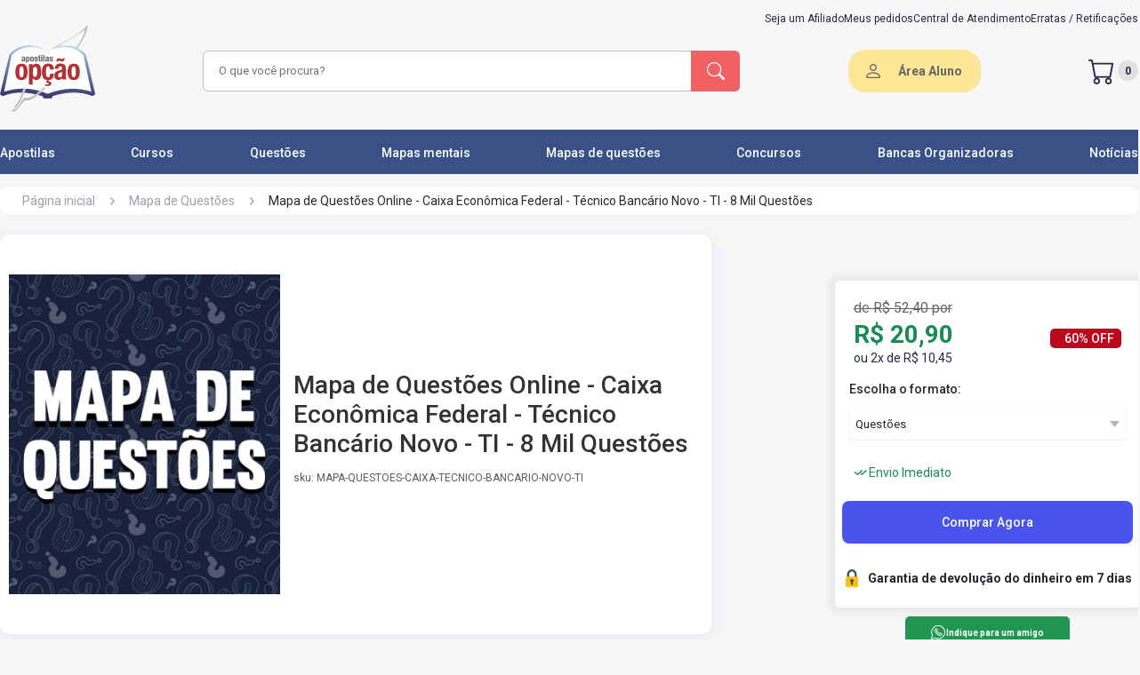

--- FILE ---
content_type: text/html; charset=UTF-8
request_url: https://www.apostilasopcao.com.br/mapa-de-questoes/mapa-de-questoes-caixa-tecnico-bancario-novo-ti-8-mil-questoes
body_size: 25692
content:
<!DOCTYPE html>
<html itemtype="http://schema.org/WebPage" lang="pt-BR">
<head>
            <script>
        window.dataLayer = window.dataLayer || [];
        dataLayer = [[]];
            </script>
    <script>(function(w,d,s,l,i){w[l]=w[l]||[];w[l].push({'gtm.start':
    new Date().getTime(),event:'gtm.js'});var f=d.getElementsByTagName(s)[0],
    j=d.createElement(s),dl=l!='dataLayer'?'&l='+l:'';j.async=true;j.src=
    'https://www.googletagmanager.com/gtm.js?id='+i+dl;f.parentNode.insertBefore(j,f);
    })(window,document,'script','dataLayer','GTM-5DRM9F8');</script>
    <!-- Google tag (gtag.js) -->
    
    
        <link rel="preconnect" href="https://fonts.googleapis.com">
    <link rel="preconnect" href="https://fonts.gstatic.com" crossorigin>
    <link rel="preload"
          as="style"
          href="https://fonts.googleapis.com/css2?family=Roboto:wght@300;400;500;700;900&display=swap" />
    <link
        rel="stylesheet"
        href="https://fonts.googleapis.com/css2?family=Roboto:wght@300;400;500;700;900&display=swap"
        media="print" onload="this.media='all'"
    />
    <noscript>
        <link
            href="https://fonts.googleapis.com/css2?family=Roboto:wght@300;400;500;700;900&display=swap"
            rel="stylesheet"
            type="text/css"
        />
    </noscript>
    <link rel="icon" type="image/png" href="https://www.apostilasopcao.com.br/favicon.ico">
    <link rel="stylesheet" href="https://www.apostilasopcao.com.br/assets/css/main.css?v=1768246673">
    <style> .campaign-banner{display:block;text-decoration:none;transition:all .3s ease;width:100%}.campaign-banner:hover{box-shadow:0 2px 10px rgba(0,0,0,.1);transform:translateY(-1px)}.campaign-banner-content{align-items:center;display:flex;justify-content:center;min-height:60px;position:relative;width:100%}.campaign-banner-content:before{background:linear-gradient(45deg,transparent 30%,hsla(0,0%,100%,.1) 50%,transparent 70%);bottom:0;content:"";left:0;opacity:0;pointer-events:none;position:absolute;right:0;top:0;transition:opacity .3s ease}.campaign-banner-content:hover:before{opacity:1}@media (max-width:768px){.campaign-banner-desktop{display:none!important}.campaign-banner-mobile{display:block!important}}@media (min-width:769px){.campaign-banner-mobile{display:none!important}}.campaign-counter{background:linear-gradient(135deg,#000,#333);border-bottom:3px solid #ff6b35;overflow:hidden;position:relative}.campaign-counter:before{background:linear-gradient(90deg,transparent,hsla(0,0%,100%,.1),transparent);content:"";height:100%;left:-100%;position:absolute;top:0;transition:left 2s ease;width:100%}.campaign-counter.active:before{left:100%}.campaign-counter-content{position:relative;z-index:2}@media (max-width:480px){.campaign-counter-content{flex-direction:column;gap:8px!important}}.campaign-counter-icon,.campaign-counter-logo{filter:drop-shadow(0 2px 4px rgba(0,0,0,.3));transition:all .3s ease}.campaign-counter-icon:hover,.campaign-counter-logo:hover{transform:scale(1.05)}.campaign-counter-clock{text-align:center}.campaign-counter-time{animation:pulse 2s ease-in-out infinite;letter-spacing:2px;text-shadow:0 2px 4px rgba(0,0,0,.5)}@keyframes pulse{0%,to{opacity:1}50%{opacity:.8}}.campaign-counter-labels span{position:relative}.campaign-counter-labels span:after{background:currentColor;bottom:-2px;content:"";height:1px;left:50%;position:absolute;transform:translateX(-50%);transition:width .3s ease;width:0}.campaign-counter-labels span:hover:after{width:100%}.campaign-counter.urgent{animation:urgentPulse 1s ease-in-out infinite}@keyframes urgentPulse{0%,to{box-shadow:0 0 0 0 rgba(255,107,53,.7)}50%{box-shadow:0 0 0 10px rgba(255,107,53,0)}}.campaign-counter.urgent .campaign-counter-time{animation:urgentFlash .5s ease-in-out infinite;color:#f44!important}@keyframes urgentFlash{0%,to{opacity:1}50%{opacity:.5}}.campaign-banner:focus,.campaign-counter:focus{outline:2px solid #ff6b35;outline-offset:2px}.campaign-image-loading{animation:loading 1.5s infinite;background:linear-gradient(90deg,#f0f0f0 25%,#e0e0e0 50%,#f0f0f0 75%);background-size:200% 100%}@keyframes loading{0%{background-position:200% 0}to{background-position:-200% 0}}@media (prefers-color-scheme:dark){.campaign-counter{border-bottom-color:#ff8c5a}.campaign-image-loading{background:linear-gradient(90deg,#2a2a2a 25%,#1a1a1a 50%,#2a2a2a 75%)}}@media print{.campaign-banner,.campaign-counter{display:none!important}}.promotionblockdown{align-items:center;display:none;height:118px;justify-content:center;width:100%}@media screen and (max-width:769px){.promotionblockdown{height:auto;padding:10px}}.promotionblockdown.clickon{display:flex}@media screen and (max-width:769px){.promotionblockdown.clickon{display:flex;flex-direction:row;gap:16px;justify-content:space-around;width:100%}.promotionblockdown.clickon .clockimg{display:none}.promotionblockdown.clickon>img{width:103px}}.promotionblockdown img.clockimg{margin:0 25px}.promotionblockdown img.imgdesconto{display:inline-block}@media screen and (max-width:769px){.promotionblockdown .clock_container{margin-top:10px}}.promotionblockdown .clock_container .clockcount{font-family:ds-digitalbold,sans-serif;font-size:68px;font-weight:700;line-height:.7;width:400px}@media screen and (max-width:769px){.promotionblockdown .clock_container .clockcount{font-size:46px;font-weight:700;line-height:.7;text-align:center;width:100%}}.promotionblockdown .clock_container .time-label span{font-weight:700}@media screen and (max-width:769px){.promotionblockdown .clock_container .time-label span{font-size:12px}}.promotionblockdown .clock_container .time-label .horas{padding:0 10px}.promotionblockdown .clock_container .time-label .minutos{padding:0 42px}@media screen and (max-width:769px){.promotionblockdown .clock_container .time-label .minutos{padding:0 32px}}.promotionblockdown .clock_container .time-label .segundos{padding:0}
 </style>
    
    <meta name="apple-mobile-web-app-capable" content="yes"/>
    <meta name="HandheldFriendly" content="true"/>
    <meta name="viewport" content="width=device-width,minimum-scale=1.0"/>
    <meta http-equiv="Content-Type" content="text/html; charset=utf-8"/>
    <meta http-equiv="X-UA-Compatible" content="IE=edge,chrome=1">
    <meta name="theme-color" content="#395187">
    <meta name="robots" content="INDEX,FOLLOW" />
            <style> @media (max-width:1140px){.header{background-color:#f7f7f7;height:auto}}.header .container .breadcrumbs{padding:.875rem 0 .938rem}@media (max-width:1140px){.header .container .breadcrumbs{padding:.875rem 0 0}}.header .container .breadcrumbs ul{border-radius:8px;height:30px;margin-bottom:8px}.header .container .breadcrumbs ul li a{color:#98a1b0;font-size:.875rem}.header .container .breadcrumbs ul li .productName{color:#29272e;font-size:.875rem;font-weight:400}.header .container .productTitle{display:flex;justify-content:flex-start}@media (max-width:769px){.header .container .productTitle{justify-content:center}}.header .container .productTitle .title{color:#29272e;font-size:2rem;margin-bottom:.813rem}@media (max-width:769px){.header .container .productTitle .title{font-size:24px;margin-bottom:0;margin-top:12px}}.header .container .alignInfo{align-items:center;background:#fff;border-radius:.625rem;box-shadow:0 .25rem 1.25rem -.125rem rgba(50,50,71,.08),0 0 .063rem 0 rgba(12,26,75,.1);display:flex;height:450px;padding:15px 26px 15px 10px;width:800px}@media (max-width:1140px){.header .container .alignInfo{flex-direction:column;height:auto;padding:15px 10px;width:100%}}.header .container .alignInfo .product-img-box{align-items:center;display:flex;flex-direction:column;margin-right:15px;width:350px}@media (max-width:1140px){.header .container .alignInfo .product-img-box{display:none}}.header .container .alignInfo .product-img-box #lightGallery a{display:flex;justify-content:center}.header .container .alignInfo .product-img-box #lightGallery a .info-img{height:360px;width:auto}.header .container .alignInfo .product-img-box #lightGallery>:not(.first-image){display:none}.header .container .alignInfo #mainImageContainer{align-items:center;display:flex;justify-content:center;margin-bottom:10px;width:100%}.header .container .alignInfo #mainImage{height:400px;-o-object-fit:cover;object-fit:cover;width:auto}.header .container .alignInfo #thumbnailGallery{display:flex!important;gap:5px;margin-top:10px;position:relative;z-index:1}.header .container .alignInfo .thumbnail-image{border:1px solid #333;border-radius:6px;cursor:pointer;height:66px;-o-object-fit:cover;object-fit:cover;padding:2px;width:auto}.header .container .alignInfo .thumbnail-image:hover{border-color:#007bff;transition:.5s ease-in-out}.header .container .alignInfo .thumbnail-image.active{border-color:#007bff}.header .container .alignInfo .video-thumbnail{align-items:center;cursor:pointer;display:flex;justify-content:center;position:relative}.header .container .alignInfo .video-thumbnail .video-overlay{left:50%;position:absolute;top:50%;transform:translate(-50%,-50%);z-index:2}.header .container .alignInfo .video-thumbnail .info-img{height:300!important;max-width:250!important;-o-object-fit:cover!important;object-fit:cover!important;width:auto!important}.header .container .alignInfo .thumbnail-image.video-thumbnail-small{border:1px solid #333!important;border-radius:6px!important;cursor:pointer!important;display:inline-block!important;flex-shrink:0!important;height:66px!important;-o-object-fit:cover!important;object-fit:cover!important;overflow:hidden!important;padding:2px!important;position:relative!important;transition:transform .2s ease!important;width:66px!important}.header .container .alignInfo .thumbnail-image.video-thumbnail-small:hover{border-color:#007bff!important;transition:.5s ease-in-out!important}.header .container .alignInfo .thumbnail-image.video-thumbnail-small:after{background:rgba(0,0,0,.7);border-radius:50%;content:"";height:20px;left:50%;position:absolute;top:50%;transform:translate(-50%,-50%);width:20px;z-index:2}.header .container .alignInfo .thumbnail-image.video-thumbnail-small:before{border-bottom:8px solid transparent;border-left:8px solid #fff;border-top:8px solid transparent;content:"";height:0;left:50%;position:absolute;top:50%;transform:translate(-45%,-50%);width:0;z-index:3}.header .container .alignInfo .thumbnail-image.video-thumbnail-small img{height:100%!important;-o-object-fit:cover!important;object-fit:cover!important;width:100%!important}.header .container .alignInfo .playVideo{align-items:center;background:#000;border-radius:8px;display:flex;height:350px;justify-content:center;overflow:hidden;position:relative;width:300;z-index:10}.header .container .alignInfo .productTitleGroup{width:510px}@media (max-width:1140px){.header .container .alignInfo .productTitleGroup{width:100%}}.header .container .alignInfo .productTitleGroup h1{color:#333;font-size:28px;font-weight:500;margin-bottom:15px}@media (max-width:1140px){.header .container .alignInfo .productTitleGroup h1{font-size:18px}}.header .container .alignInfo .productTitleGroup .sku{color:#5c5c5c;font-size:12px;font-weight:400;margin-bottom:16px}.header .container .alignInfo .productTitleGroup .stars{align-items:center;display:flex;margin:18px 0}@media (max-width:1140px){.header .container .alignInfo .productTitleGroup .stars{flex-direction:column}}.header .container .alignInfo .productTitleGroup .stars ul{display:flex;gap:.25rem}.header .container .alignInfo .productTitleGroup .stars ul li span i{color:#fcd64b;font-size:1.125rem}.header .container .alignInfo .productTitleGroup .stars .avarageCount{color:#fff;font-size:.75rem;margin-left:.375rem}.header .container .alignInfo .productTitleGroup .preVenda{margin-bottom:19px}.header .container .alignInfo .productTitleGroup .preVenda .liberation{color:#fff;font-size:12px;font-style:normal;font-weight:700}.header .container .alignInfo .productTitleGroup .preVenda .liberation span{color:#fff;font-size:12px;font-style:normal;font-weight:400;line-height:162.023%}.header .container .alignInfo .productTitleGroup .information{border:1px solid #e0e0e0;border-radius:8px;margin-bottom:34px;overflow:hidden;width:100%}.header .container .alignInfo .productTitleGroup .information li{align-items:center;display:flex;height:35px;padding-left:5px}.header .container .alignInfo .productTitleGroup .information li img{padding-right:2px}.header .container .alignInfo .productTitleGroup .information li span{color:#5c5c5c;font-size:12px;font-weight:400}.header .container .alignInfo .productTitleGroup .information li:nth-child(odd){background-color:#f5f6f7}.header .container .alignInfo .productTitleGroup .information li:nth-child(2n){background-color:#fff}.header .container .alignInfo .productTitleGroup .alignButton{display:flex;justify-content:space-between}.header .container .alignInfo .productTitleGroup .alignButton .sumario{align-items:stretch;border:1px solid #3754db;border-radius:5px;display:flex;height:36px;justify-content:center;margin-bottom:15px;width:185px}.header .container .alignInfo .productTitleGroup .alignButton .sumario .buttonProduct{align-items:center;color:#3754db;display:flex;font-size:10px;font-style:normal;font-weight:600;gap:6px}.header .container .alignInfo .productTitleGroup .alignButton .sumario img{height:16px}.header .container .alignInfo .productTitleGroup .errata{margin-top:19px}.header .container .alignInfo .productTitleGroup .errata .titleErrata{color:#fff;font-size:12px}.header .container .alignInfo.question{margin-top:40px}.body{margin-top:35px}@media (max-width:1140px){.body{margin-top:10px}}.body .container .elementsHandout{display:flex;justify-content:space-between}@media (max-width:1140px){.body .container .elementsHandout{flex-direction:column-reverse}}.body .container .elementsHandout .firstElement{display:flex}@media (max-width:1140px){.body .container .elementsHandout .firstElement{margin:1.375rem auto 0;width:100%}.body .container .elementsHandout .firstElement .resources{width:100%}}.body .container .elementsHandout .firstElement .resources .resourceBox{background-color:#fff;border-radius:.625rem;box-shadow:0 .25rem 1.25rem -.125rem rgba(50,50,71,.08),0 0 .063rem 0 rgba(12,26,75,.1);height:auto;margin-bottom:2.063rem;min-height:17rem;padding:.75rem .813rem 0;width:43.438rem}@media (max-width:1140px){.body .container .elementsHandout .firstElement .resources .resourceBox{height:15.375rem;overflow-x:auto;overflow-y:hidden;width:100%}}.body .container .elementsHandout .firstElement .resources .resourceBox h2{font-size:1.125rem;font-weight:500;line-height:normal}.body .container .elementsHandout .firstElement .resources .resourceBox .benefits{display:grid;gap:50px 0;grid-template-columns:1fr 1fr;padding:1rem .438rem}.body .container .elementsHandout .firstElement .resources .resourceBox .benefits .resource{flex-shrink:0;height:56px;width:20.6rem}@media (max-width:1140px){.body .container .elementsHandout .firstElement .resources .resourceBox .benefits .resource{height:100%}}.body .container .elementsHandout .firstElement .resources .resourceBox .benefits .resource.question{align-items:baseline;display:flex}.body .container .elementsHandout .firstElement .resources .resourceBox .benefits .resource.question .alignDescription{text-align:justify}.body .container .elementsHandout .firstElement .resources .resourceBox .benefits .resource.question .alignDescription .smallDescription{font-size:14px;line-height:0}.body .container .elementsHandout .firstElement .resources .resourceBox .benefits .resource p{align-items:stretch;color:#29272e;display:flex;font-size:.875rem;font-style:normal;font-weight:400;gap:.25rem;line-height:1.215rem}.body .container .elementsHandout .firstElement .resources .resourceBox .benefits .resource p .iconCheck{font-size:.7rem}.body .container .elementsHandout .firstElement .resources .resourceBox .benefits .resource p .iconCheck i{color:#00de74}.body .container .elementsHandout .firstElement .resources .resourceBox .benefits .resource .alignDescription{padding:0 .5rem;width:20rem}@media (max-width:1140px){.body .container .elementsHandout .firstElement .resources .resourceBox .benefits .resource .alignDescription{width:100%}}.body .container .elementsHandout .firstElement .resources .resourceBox .benefits .resource .alignDescription .smallDescription{color:#666;font-size:.75rem;font-style:normal;font-weight:400;line-height:162.023%}.body .container .elementsHandout .firstElement .resources .resourceBox .benefits.question{gap:40px 0}.body .container .elementsHandout .firstElement .resources .resourceBox.question{min-height:15.5rem}.body .container .elementsHandout .firstElement .resources h2{font-size:1.125rem;font-weight:500;line-height:normal}.body .container .elementsHandout .firstElement .resources .infoBox{align-items:center;background-color:#fff;border-radius:.625rem;box-shadow:0 .25rem 1.25rem -.125rem rgba(50,50,71,.08),0 0 .063rem 0 rgba(12,26,75,.1);display:flex;height:110px;margin-top:15px;overflow-x:auto;overflow-y:hidden;padding:0 .813rem;width:880px}@media (max-width:1140px){.body .container .elementsHandout .firstElement .resources .infoBox{width:100%}}@media (max-width:769px){.body .container .elementsHandout .firstElement .resources .infoBox{height:auto;overflow:hidden}}.body .container .elementsHandout .firstElement .resources .infoBox .info{grid-column-gap:20px;grid-row-gap:20px;align-items:baseline;display:flex}@media (max-width:769px){.body .container .elementsHandout .firstElement .resources .infoBox .info{align-items:flex-start;flex-direction:column;padding:10px 0}}.body .container .elementsHandout .firstElement .resources .infoBox .info .resource{min-width:12rem}.body .container .elementsHandout .firstElement .resources .infoBox .info .resource p{color:#222b45;font-size:14px;font-weight:500;line-height:16.41px;text-align:left}.body .container .elementsHandout .firstElement .resources .infoBox .info .resource .alignDescription{margin-top:2px;max-width:205px;overflow:hidden;text-overflow:ellipsis;white-space:nowrap}@media (max-width:769px){.body .container .elementsHandout .firstElement .resources .infoBox .info .resource .alignDescription{max-width:310px}}.body .container .elementsHandout .firstElement .resources .infoBox .info .resource .alignDescription .description{color:#5c5c5c;font-size:14px;font-weight:400;line-height:18.75px;text-align:left}.body .container .elementsHandout .firstElement .resources .infoBox .info .resource .alignDescription .description.intitution{color:#2f80ed}.body .container .elementsHandout .firstElement .resources .infoBox .info .resource .alignDescription .description.intitution:hover{text-decoration:underline;transition:2s ease-out}.body .container .elementsHandout .firstElement .resources .infoBox .info .resource:last-child{margin-right:0}@media (min-width:1140px){.body .container .elementsHandout .firstElement .resources .infoBox::-webkit-scrollbar{height:4px;width:4px}.body .container .elementsHandout .firstElement .resources .infoBox::-webkit-scrollbar-thumb{background-color:hsla(0,0%,40%,.52);border-radius:3px}.body .container .elementsHandout .firstElement .resources .infoBox::-webkit-scrollbar-thumb:hover{background-color:#555}.body .container .elementsHandout .firstElement .resources .infoBox::-webkit-scrollbar-track{background-color:transparent;margin:10px}}.body .container .elementsHandout .firstElement .resources .mobileInformation{display:none;margin-bottom:40px;margin-top:10px}@media (max-width:1140px){.body .container .elementsHandout .firstElement .resources .mobileInformation{display:block}}.body .container .elementsHandout .firstElement .resources .mobileInformation .infoGroup{margin-top:16px}.body .container .elementsHandout .firstElement .resources .mobileInformation .infoGroup .information li{align-items:baseline;display:flex;gap:5px;margin-bottom:21px}.body .container .elementsHandout .firstElement .resources .mobileInformation .infoGroup .information li span{color:#5c5c5c;font-size:12px}.body .container .elementsHandout .firstElement .resources .mobileInformation h2{font-size:1.125rem;font-weight:500;line-height:normal}.body .container .elementsHandout .firstElement .instituitionBox{align-items:center;background-color:#fff;border-radius:10px;display:flex;font-size:.875rem;font-style:normal;font-weight:400;height:4.625rem;justify-content:center;margin-top:2rem;width:44.125rem}@media (max-width:1140px){.body .container .elementsHandout .firstElement .instituitionBox{padding:10px;width:100%}}.body .container .elementsHandout .firstElement .instituitionBox .btnInstituition{color:#666;font-size:.875rem;font-weight:500}@media (max-width:1140px){.body .container .elementsHandout .firstElement .instituitionBox .btnInstituition{text-align:center}}.lightgallery img{cursor:pointer}.lg-counter span{color:#999}.lg-img-wrap{padding:70px!important}.lg-thumb{display:flex}@media (max-width:769px){.lg-thumb{margin-bottom:40px}}.lg-backdrop{opacity:.5!important}.lg-toolbar{background-color:rgba(0,0,0,.45)}.lg-thumb-outer{background-color:#0d0a0a}.lg-thumb-outer img{cursor:pointer}@media (max-width:769px){.lg-thumb-outer img{margin:-20px 0 0;padding:25px 50px 25px 0}.lg-components{margin:-40px 0}}.lg-sub-html{background-color:rgba(0,0,0,.45)}.lg-thumb-item{height:110px!important}@media (max-width:769px){.lg-thumb-item{height:80px!important}}.lg-thumb-item img{height:100px}.showStates .discount-lightning{align-items:center;background-color:#cd201f;display:none;height:50px;justify-content:center;width:100%}@media (max-width:769px){.showStates .discount-lightning{height:76px}}.showStates .discount-lightning.show{display:flex;position:relative;z-index:38}.showStates .discount-lightning.fixed-top{position:fixed;top:0;width:100%;z-index:38}.showStates .discount-lightning .alignDiscount{display:flex}@media (max-width:769px){.showStates .discount-lightning .alignDiscount{margin-right:20px}}.showStates .discount-lightning .alignDiscount img{margin-right:6px}@media (max-width:769px){.showStates .discount-lightning .alignDiscount img{height:40px;width:40px}}.showStates .discount-lightning .alignDiscount .groupText{display:flex}@media (max-width:769px){.showStates .discount-lightning .alignDiscount .groupText{align-items:center;display:flex;flex-direction:column}}.showStates .discount-lightning .alignDiscount .groupText p{align-items:center;color:#fff;display:flex;margin:0;padding:6px;text-align:center}@media (max-width:769px){.showStates .discount-lightning .alignDiscount .groupText p{padding:0}.showStates .discount-lightning .alignDiscount .groupText p.bold{font-weight:700}.showStates .discount-lightning .alignDiscount .groupText p.max{text-transform:uppercase}}.showStates .discount-lightning .alignDiscount .groupText span{color:#fff;margin:0;padding:6px;text-align:center}.wppButton{align-items:stretch;background:#219653;border-radius:5px;display:flex;height:36px;justify-content:center;width:185px}.wppButton .buttonProduct{align-items:center;color:#fff;display:flex;font-size:10px;font-style:normal;font-weight:600;gap:6px}.wppButton img{height:16px}.wppButton:hover{background:#16b45a;transition:1s}.onlyMobile{display:none;width:100%}@media (max-width:1140px){.onlyMobile{display:block}}.onlyDesktop{display:block}@media (max-width:1140px){.onlyDesktop{display:none}}.desktopInformation{display:block}@media (max-width:1140px){.desktopInformation{display:none}}.descriptionBox{font-size:.875rem;font-style:normal;font-weight:400;margin-top:1.2rem}@media (max-width:1140px){.descriptionBox{width:100%}}.descriptionBox .descriptionTitle{color:#29272e;font-size:1.125rem;font-style:normal;font-weight:500;margin-bottom:.538rem}.descriptionBox .descriptionCard{border-radius:11px;max-height:14.625rem;overflow:hidden;padding:6px 0;position:relative;width:770px}@media (max-width:1140px){.descriptionBox .descriptionCard{width:100%}}.descriptionBox .descriptionCard h3,.descriptionBox .descriptionCard p,.descriptionBox .descriptionCard strong{color:#555856;line-height:22px}.descriptionBox .descriptionCard:before{background:linear-gradient(transparent,#f7f7f7);bottom:0;content:"";height:10rem;position:absolute;width:100%}.descriptionBox .descriptionCard.active{height:auto;max-height:none}.descriptionBox .descriptionCard.active:before{visibility:hidden}.descriptionBox .descriptionMore{align-items:center;display:flex;justify-content:center;position:relative}.descriptionBox .descriptionMore .btnMore{align-items:center;background:#fff;border-radius:100px;box-shadow:0 1px 3px 0 rgba(50,50,71,.1),0 0 1px 0 rgba(12,26,75,.2);color:#666;display:flex;font-size:12px;font-weight:600;height:36px;justify-content:center;width:91px}.descriptionBox .descriptionMore .btnMore:hover{color:#939393;transition:1s}.evidenceBox{font-size:.875rem;font-style:normal;font-weight:400;margin-top:1.563rem;width:42.625rem}@media (max-width:1140px){.evidenceBox{width:100%}}.evidenceBox .evidenceTitle{color:#29272e;font-size:1.125rem;font-style:normal;font-weight:500;margin-bottom:1rem}.evidenceBox .depoimentoSwiper{width:43.6875rem}@media (max-width:1140px){.evidenceBox .depoimentoSwiper{width:100%}}.evidenceBox .depoimentoSwiper .story{align-items:center;border-radius:.75rem;cursor:pointer;display:flex;height:393.19px;justify-content:center;margin-bottom:2.188rem;width:43.6875rem}@media (max-width:1140px){.evidenceBox .depoimentoSwiper .story{height:220px;width:100%}}.evidenceBox .depoimentoSwiper .story .imgVideo,.evidenceBox .depoimentoSwiper .story iframe{border-radius:12px;height:393.19px;width:699px}@media (max-width:1140px){.evidenceBox .depoimentoSwiper .story .imgVideo,.evidenceBox .depoimentoSwiper .story iframe{height:220px}}.evidenceBox .depoimentoSwiper .story .youtubeIcon{position:absolute}.evidenceBox .depoimentoSwiper .story.loading{cursor:wait}.reviewBox{font-size:.875rem;font-style:normal;font-weight:400;margin-top:1rem;width:770px}@media (max-width:1140px){.reviewBox{width:100%}}.reviewBox .reviewGroup{margin-top:30px}.reviewBox .reviewGroup .swiper-wrapper{align-items:center;display:flex}.reviewBox .reviewGroup .swiper-wrapper .swiper-slide{margin-right:82px;width:auto}.reviewBox .reviewGroup .swiper-wrapper img{height:100%;width:388px}@media (max-width:769px){.reviewBox .reviewGroup .swiper-wrapper img{width:282px}}.reviewBox .reviewGroup .swiper-pagination-review{margin-top:20px;position:sticky}.reviewBox .reviewGroup .swiper-pagination-review .swiper-pagination-bullet{height:12px;width:12px}.relatedBox{margin-bottom:2rem;margin-top:2.063rem}.relatedBox .groupTitle{align-items:baseline;display:flex;justify-content:space-between}.relatedBox .groupTitle h2{font-size:1.125rem;font-weight:500;line-height:normal;margin-bottom:.938rem}.relatedBox .groupTitle a{color:#2f80ed;font-size:14px}.relatedBox .groupTitle a:hover{text-decoration:underline}.relatedBox .block-related{align-items:center;display:flex;gap:42px;overflow:hidden}@media (max-width:769px){.relatedBox .block-related{display:grid;gap:10px;grid-template-columns:1fr 1fr;justify-items:center}}@media (max-width:440px){.relatedBox .block-related{grid-template-columns:1fr 1fr}}.relatedBox .block-related .reviewBox .reviewGroup .reviewSwiper .relatedBox .block-related{width:auto}.relatedBox .block-related .box-related-item{background:#fff;border-radius:5px;cursor:pointer;margin-right:2px;overflow:hidden;padding-bottom:25px;width:260px}.relatedBox .block-related .box-related-item .wrapper-img{align-items:center;background-image:url(../img/fundocinza.jpg);display:flex;justify-content:center;min-height:150px;width:100%}.relatedBox .block-related .box-related-item .wrapper-img img{height:150px;padding:8px}.relatedBox .block-related .box-related-item .wrapper-img.Curso img{padding:0}.relatedBox .block-related .box-related-item h3{color:#666;font-size:14px;font-style:normal;font-weight:400;line-height:24px;margin-bottom:8px;margin-top:8px}.relatedBox .block-related .box-related-item .type{color:#23292e;font-size:12px;font-weight:700}.relatedBox .block-related .box-related-item .price-box .badges-display{display:flex}.relatedBox .block-related .box-related-item .price-box .regular-price{color:#ed7819;font-size:29.6px;font-weight:700;height:29px;line-height:.86;margin:0;text-align:left}.relatedBox .block-related .box-related-item .price-box .special-price{color:#ed7819;font-size:22px;font-weight:700;line-height:1.22}.relatedBox .block-related .box-related-item .price-box .badges-list-price{background:#198b54;border-radius:3px;color:#fff;font-size:12px;font-weight:700;margin:2px auto auto 25px;min-width:-moz-max-content;min-width:max-content;mix-blend-mode:normal;padding:2px 5px;text-align:center;width:25%}.relatedBox .block-related .box-related-item .price-box .preco-parcelado{color:#333;font-size:12px;line-height:1.28;margin:0;padding-bottom:8px;text-align:left}.relatedBox .block-related .box-related-item .price-box .preco-parcelado small{display:inline;font-size:12px;margin-left:3px}.relatedBox .block-related .box-related-item .wrapper-content{padding:2px 8px}.relatedBox .block-related .box-related-item .wrapper-content .apartirde{color:#666;font-size:12px;font-weight:500;line-height:1;margin-bottom:5px}.relatedBox .block-related .box-related-item .wrapper-content .old-price{color:#666;font-size:12px;line-height:1;text-decoration-line:line-through}.relatedBox .block-related .box-related-item .wrapper-content .align-price{display:flex;height:22px}.relatedBox .block-related .box-related-item .wrapper-content .align-price .regular-price{color:#141414;font-size:17px;font-weight:600}.relatedBox .block-related .box-related-item .wrapper-content .align-price .porcentagem-desconto{background:#198b54;border-radius:3px;color:#fff;font-size:12px;font-weight:700;margin:2px auto auto 25px;min-width:-moz-max-content;min-width:max-content;mix-blend-mode:normal;padding:2px 5px;text-align:center;width:25%}.relatedBox .block-related .box-related-item .wrapper-content .installments-price{color:#666;font-size:12px;font-style:normal;font-weight:400;line-height:1;margin-top:4px;max-width:230px}.relatedBox .block-related .swiper-wrapper{height:395px}.relatedBox .block-related .swiper-button{align-items:center;background:#243757;border-radius:73%;box-shadow:0 0 5px 0 rgba(0,0,0,.251);color:#fff;display:flex;height:28px;justify-content:center;padding:17px}@media (max-width:769px){.relatedBox .block-related .swiper-button{display:none}}.relatedBox .block-related .swiper-button-next:after,.relatedBox .block-related .swiper-button-prev:after{font-size:14px;font-weight:600}.relatedBox .block-related .box{align-items:center;background:#fff;border-radius:5px;box-shadow:0 0 1.1847px 0 rgba(9,30,66,.09),0 11.84701px 21.32463px 0 rgba(9,30,66,.08);display:flex;height:auto;justify-content:center;min-height:343px;position:relative;width:222px}@media (max-width:769px){.relatedBox .block-related .box{margin-bottom:15px;width:195px}}@media (max-width:440px){.relatedBox .block-related .box{width:150px}}.relatedBox .block-related .box:nth-child(n+6){display:none}.relatedBox .block-related .box .porcentagem-desconto{background-color:#ff9546;border-radius:2px;color:#fff;font-size:11px;font-weight:600;padding:5px 10px;position:absolute;right:10px;top:7px}.relatedBox .block-related .box .productContent{align-items:center;display:flex;flex-direction:column;justify-content:center}@media (max-width:440px){.relatedBox .block-related .box .productContent img{height:auto;width:97px}}.relatedBox .block-related .box .productContent .type{margin:10px 0 2px;padding:0 17px;width:100%}.relatedBox .block-related .box .productContent .type .borderProduct{align-items:center;border:2px solid #3754db;border-radius:6px;display:flex;height:24px;justify-content:center;width:61px}.relatedBox .block-related .box .productContent .type .borderProduct .product{color:#3754db;font-size:12px;font-weight:700;text-transform:capitalize}.relatedBox .block-related .box .productContent .description{margin-top:10px;width:100%}.relatedBox .block-related .box .productContent .description .descriptionAlign{align-items:flex-start;display:flex;flex-direction:column;justify-content:space-evenly;min-height:75px;padding:0 4px}@media (max-width:440px){.relatedBox .block-related .box .productContent .description .descriptionAlign{padding:0 9px}}.relatedBox .block-related .box .productContent .description .descriptionAlign .title{color:#5c5c5c;font-size:14px;font-weight:400;line-height:20px;margin-bottom:5px}@media (max-width:440px){.relatedBox .block-related .box .productContent .description .descriptionAlign .title{font-size:13px;margin-bottom:14px}}.relatedBox .block-related .box .productContent .description .descriptionAlign .subtitle{color:#666;font-size:12px;font-weight:500}.relatedBox .block-related .box .productContent .description .descriptionAlign .regular-title{color:#666;font-size:12px}.relatedBox .block-related .box .productContent .description .descriptionAlign .regular-price{color:#141414;font-size:17px;font-weight:600}.relatedBox .block-related .box .productContent .imageProduct{height:240px;width:174px}.s-wpp{align-items:center;display:flex;gap:30px;justify-content:center;margin-bottom:3.75rem;margin-top:2.063rem}@media (max-width:769px){.s-wpp{flex-direction:column}}.s-wpp .contact{align-items:center;background:#66cb9f;border-radius:16px;display:flex;height:79px;justify-content:space-around;width:380px}@media (max-width:769px){.s-wpp .contact{padding:15px;width:308px}}.s-wpp .contact p{color:#fff;font-size:14px;font-weight:500}@media (max-width:769px){.s-wpp .contact p{margin-left:13px}}.mobileSwiper{display:none}@media (max-width:1140px){.mobileSwiper{display:block}}.mobileSwiper{background:#fff;border-radius:10px;height:320px;overflow:hidden;position:relative;width:100%}.mobileSwiper .swiper-slide{align-items:center;background:#fff;display:flex;justify-content:center}.mobileSwiper .info-img,.mobileSwiper .productImage{max-height:85%;max-width:100%;-o-object-fit:contain;object-fit:contain}.mobileSwiper .playVideoMobile{align-items:center;display:flex;height:100%;justify-content:center;position:relative}.mobileSwiper .playVideoMobile .youtubeIcon{position:absolute}.mobileSwiper .swiper-pagination{bottom:16px;left:0;position:absolute;right:0;text-align:center}.mobileSwiper .swiper-pagination-bullet{background:#c9c9c9;opacity:1}.mobileSwiper .swiper-pagination-bullet-active{background:#2f80ed}
 </style>
    <style> .secondElement{margin-left:-55px;width:21.25rem}@media (max-width:1140px){.secondElement{display:none;margin:0!important;width:100%}}.secondElement .product{align-items:center;display:flex;flex-direction:column;transform:translateY(0);transition:transform .4s ease,position .4s ease}.secondElement .product.fixed{position:fixed;top:20px;transform:translateY(20%);transition:transform .4s ease,position .4s ease;z-index:999}.secondElement .product.sticky{position:sticky;top:0}.secondElement .product .priceBox{background:#fff;border-radius:5px;box-shadow:0 0 10px 6px rgba(0,0,0,.059);padding:7px 8px 23px}@media (max-width:1140px){.secondElement .product .priceBox{width:100%}}.secondElement .product .priceBox .productGroup{margin-bottom:14px}.secondElement .product .priceBox .mobileInfo{display:none;padding:0 8px}@media (max-width:1140px){.secondElement .product .priceBox .mobileInfo{align-items:flex-start;display:flex;flex-direction:column}}.secondElement .product .priceBox .mobileInfo h2{font-size:18px}.secondElement .product .priceBox .mobileInfo .sku{color:#666;font-size:12px;font-weight:400;margin-bottom:11px;margin-top:6px}.secondElement .product .priceBox .mobileInfo .stars{display:flex;margin:10px 0 21px}@media (max-width:769px){.secondElement .product .priceBox .mobileInfo .stars{flex-direction:column}}.secondElement .product .priceBox .mobileInfo .stars ul{display:flex}.secondElement .product .priceBox .mobileInfo .stars ul li span i{color:#fcd64b;font-size:110%;width:1em}.secondElement .product .priceBox .mobileInfo .stars ul li span i.actived{color:#ffc300}.secondElement .product .priceBox .mobileInfo .stars .num-avaliacoes{color:#29272e;display:inline-block;font-size:12px;margin-left:6px;margin-top:4px;text-align:left}@media (max-width:769px){.secondElement .product .priceBox .mobileInfo .stars .num-avaliacoes{margin-left:0}}.secondElement .product .priceBox .mobileInfo .sumario{align-items:stretch;border:1px solid #3754db;border-radius:5px;display:flex;height:36px;justify-content:center;margin:15px 0;width:185px}.secondElement .product .priceBox .mobileInfo .sumario .buttonProduct{align-items:center;color:#3754db;display:flex;font-size:10px;font-style:normal;font-weight:600;gap:6px}.secondElement .product .priceBox .mobileInfo .sumario img{height:16px}.secondElement .product .priceBox .productFormat{display:flex;flex-direction:column;margin-bottom:23px;margin-top:18px;padding:0 8px}.secondElement .product .priceBox .productFormat .liberacao{color:#198b54;display:flex;font-size:14px;font-weight:400;gap:5px;margin-left:3px;margin-top:11px}.secondElement .product .priceBox .productFormat .customSelect{margin:6px 0 18px}.secondElement .product .priceBox .productFormat .customSelect select{border:none;border-radius:4px;box-shadow:0 0 1px 0 rgba(50,50,71,.2),0 1px 2px 0 rgba(50,50,71,.08);height:36px}.secondElement .product .priceBox .productFormat .buttons{display:flex;flex-direction:column}.secondElement .product .priceBox .productFormat .buttons label{font-size:14px;font-weight:500;margin-bottom:7px}.secondElement .product .priceBox .productFormat .buttons .btnAlign{display:flex;margin-top:7px}.secondElement .product .priceBox .productFormat .buttons .btnAlign button{align-items:center;color:#222b45;display:flex;font-size:13px;height:42px;justify-content:center;width:115px}.secondElement .product .priceBox .productFormat .buttons .btnAlign button.digital{border:2px solid #dfe2e6;border-bottom-left-radius:4px;border-right:none;border-top-left-radius:4px}.secondElement .product .priceBox .productFormat .buttons .btnAlign button.impresso{border:2px solid #dfe2e6;border-bottom-right-radius:4px;border-left:none;border-top-right-radius:4px}.secondElement .product .priceBox .productFormat .buttons .btnAlign button.solo{border-radius:4px}.secondElement .product .priceBox .productFormat .buttons .btnAlign button.combo{border:2px solid #dfe2e6;border-left:none;border-radius:4px}.secondElement .product .priceBox .productFormat .buttons .btnAlign button.active{background:#1e65ff;border:none;color:#fff;transition:background .3s,color .3s}.secondElement .product .priceBox .productFormat .preVenda{margin-bottom:0;margin-top:12px}@media (max-width:769px){.secondElement .product .priceBox .productFormat .preVenda{margin-bottom:25px;margin-top:0}}.secondElement .product .priceBox .productFormat .preVenda p{color:#eb5757;font-size:14px;font-weight:500}.secondElement .product .priceBox .productFormat .preVenda p span{color:#eb5757;font-size:14px;font-weight:400}.secondElement .product .priceBox .priceGroup{padding:0 13px;width:100%}.secondElement .product .priceBox .priceGroup .totalPrice{color:#666;font-size:1rem;font-weight:400;text-decoration-line:line-through}.secondElement .product .priceBox .priceGroup .group{align-items:baseline;display:flex;justify-content:space-between}.secondElement .product .priceBox .priceGroup .group .alignPrice .price{color:#198b54;font-size:1.75rem;font-weight:700;margin-top:4px}.secondElement .product .priceBox .priceGroup .group .alignPrice .specialPrice{color:#222b45;font-size:14px;font-weight:400;line-height:normal}.secondElement .product .priceBox .priceGroup .group .offer{align-items:center;background-color:#bd081c;border-radius:5px;color:#fff;display:flex;font-size:14px;font-weight:500;height:21.224px;justify-content:center;padding:0 6px 0 14px;width:80px}.secondElement .product .priceBox .priceGroup .cupom{display:block;font-size:14px;margin-top:6px}.secondElement .product .priceBox .priceGroup .cupom strong{color:#bd081c;text-decoration:underline}.secondElement .product .priceBox .btnGroup{margin-top:1.5rem}.secondElement .product .priceBox .btnGroup .btnCart{align-items:center;background-color:#4954ed;border-radius:8px;color:#fff;display:flex;font-size:14px;font-style:normal;font-weight:500;gap:10px;height:48px;justify-content:center;width:327px}@media (max-width:1140px){.secondElement .product .priceBox .btnGroup .btnCart{width:100%}}.secondElement .product .priceBox .btnGroup .btnCart span i{color:#fff}.secondElement .product .priceBox .btnGroup .btnCart:hover{background-color:#3944d4;transition:3s}.secondElement .product .priceBox .securityGroup{align-items:center;display:flex;justify-content:center;margin-top:1.813rem;width:100%}.secondElement .product .priceBox .securityGroup .securityLock{height:20px;margin-right:8px;width:20px}.secondElement .product .priceBox .securityGroup .securityMessage{color:#29272e;font-size:14px;font-weight:600}.secondElement .product .wppButton{align-items:stretch;background:#219653;border-radius:5px;display:flex;height:36px;justify-content:center;margin-top:10px;width:185px}.secondElement .product .wppButton .buttonProduct{align-items:center;color:#fff;display:flex;font-size:10px;font-style:normal;font-weight:600;gap:6px}.secondElement .product .wppButton img{height:16px}.secondElement .product .wppButton:hover{background:#16b45a;transition:1s}.fixedButtonMobile{background-color:#fff;bottom:0;box-shadow:0 .25rem 1.25rem .875rem rgba(50,50,71,.08),0 0 .0625rem 0 rgba(12,26,75,.1);display:none;left:0;padding:1rem;position:fixed;width:100%;z-index:20000}@media (max-width:769px){.fixedButtonMobile{align-items:center}}.fixedButtonMobile .priceMobile{width:400px}.fixedButtonMobile .priceMobile .totalPrice{color:#666;font-size:.825rem;font-weight:400}.fixedButtonMobile .priceMobile .price{color:#198b54;font-size:1rem;font-weight:700;margin-top:4px}.fixedButtonMobile .priceMobile .specialPrice{color:#222b45;font-size:14px;font-weight:400;line-height:normal}.fixedButtonMobile .btnCart{align-items:center;background-color:#4954ed;border-radius:8px;color:#fff;display:flex;font-size:14px;font-style:normal;font-weight:500;gap:10px;height:48px;justify-content:center;width:327px}@media (max-width:1140px){.fixedButtonMobile .btnCart{width:100%}}.fixedButtonMobile .btnCart span i{color:#fff}.fixedButtonMobile .btnCart:hover{background-color:#3944d4;transition:3s}.fixedButtonMobile .dNone{display:none}.priceGroup{padding:0 13px;width:100%}@media (max-width:1140px){.priceGroup{margin-bottom:10px;padding:0}}.priceGroup .totalPrice{color:#666;font-size:1rem;font-weight:400;text-decoration-line:line-through}.priceGroup .group{align-items:baseline;display:flex;justify-content:space-between}.priceGroup .group .alignPrice .price{color:#198b54;font-size:1.75rem;font-weight:700;margin-top:4px}.priceGroup .group .alignPrice .specialPrice{color:#222b45;font-size:14px;font-weight:400;line-height:normal}.priceGroup .group .offer{align-items:center;background-color:#bd081c;border-radius:5px;color:#fff;display:flex;font-size:14px;font-weight:500;height:21.224px;justify-content:center;padding:0 6px 0 14px;width:80px}.btnGroup{margin-top:1.5rem}@media (max-width:1140px){.btnGroup{margin-top:0;width:100%}}.btnGroup .btnCart,.btnGroup .btnOutStock{align-items:center;border-radius:8px;color:#fff;display:flex;font-size:14px;font-style:normal;font-weight:500;gap:10px;height:48px;justify-content:center;width:327px}@media (max-width:1140px){.btnGroup .btnCart,.btnGroup .btnOutStock{width:100%}}.btnGroup .btnCart{background-color:#4954ed}.btnGroup .btnCart span i{color:#fff}.btnGroup .btnCart:hover{background-color:#3944d4;transition:3s}.btnGroup .btnOutStock{background-color:#bfbfbf}.btnGroup .btnOutStock:hover{cursor:not-allowed}.btnGroup .dNone{display:none!important}.securityGroup{align-items:center;display:flex;justify-content:center;margin-top:1.813rem;width:100%}.securityGroup .securityLock{height:20px;margin-right:8px;width:20px}.securityGroup .securityMessage{color:#29272e;font-size:14px;font-weight:600}.productFormat{display:flex;flex-direction:column;margin-bottom:23px;margin-top:18px;padding:0 8px}@media (max-width:1140px){.productFormat{padding:0;width:100%}}.productFormat .liberacao{color:#198b54;display:flex;font-size:14px;font-weight:400;gap:5px;margin-left:3px;margin-top:11px}.productFormat .customSelect{margin:6px 0 18px}.productFormat .customSelect select{border:none;border-radius:4px;box-shadow:0 0 1px 0 rgba(50,50,71,.2),0 1px 2px 0 rgba(50,50,71,.08);height:36px}.productFormat .buttons{display:flex;flex-direction:column}.productFormat .buttons label{font-size:14px;font-weight:500;margin-bottom:7px}.productFormat .buttons .btnAlign{display:flex;margin-top:7px}.productFormat .buttons .btnAlign button{align-items:center;color:#222b45;display:flex;font-size:13px;height:42px;justify-content:center;width:115px}.productFormat .buttons .btnAlign button.digital{border:2px solid #dfe2e6;border-bottom-left-radius:4px;border-right:none;border-top-left-radius:4px}.productFormat .buttons .btnAlign button.impresso{border:2px solid #dfe2e6;border-bottom-right-radius:4px;border-left:none;border-top-right-radius:4px}.productFormat .buttons .btnAlign button.solo{border-radius:4px}.productFormat .buttons .btnAlign button.combo{border:2px solid #dfe2e6;border-left:none;border-radius:4px}.productFormat .buttons .btnAlign button.active{background:#1e65ff;border:none;color:#fff;transition:background .3s,color .3s}.productFormat .preVenda{margin-bottom:0;margin-top:12px}@media (max-width:769px){.productFormat .preVenda{margin-bottom:25px;margin-top:0}}.productFormat .preVenda p{color:#eb5757;font-size:14px;font-weight:500}.productFormat .preVenda p span{color:#eb5757;font-size:14px;font-weight:400}.wppAlign{display:flex;justify-content:center;margin-top:14px}.playVideo,.playVideoMobile{align-items:center;cursor:pointer;display:flex;height:190px;justify-content:center}.playVideo .imgVideo,.playVideoMobile .imgVideo{border-radius:12px}.playVideo .youtubeIcon,.playVideoMobile .youtubeIcon{position:absolute}.playVideo.loading,.playVideoMobile.loading{cursor:wait}.playVideo .productImage,.playVideo iframe,.playVideoMobile .productImage,.playVideoMobile iframe{border-radius:10px;height:190px;width:329px}@media (max-width:1140px){.playVideo .productImage,.playVideo iframe,.playVideoMobile .productImage,.playVideoMobile iframe{height:auto;min-height:182px;width:100%}}.playVideoMobile{display:none}@media (max-width:1140px){.playVideoMobile{display:flex}}.productImage{border-radius:10px;height:190px;width:329px}@media (max-width:1140px){.productImage{height:auto;min-height:182px;width:100%}}.productImgBoxMobile{display:none}@media (max-width:1140px){.productImgBoxMobile{display:flex;justify-content:center;width:100%}}.productImgBoxMobile .mobile{display:none}@media (max-width:769px){.productImgBoxMobile .mobile{display:block}}.productImgBoxMobile #lightGalleryMobile a{display:none}.productImgBoxMobile #lightGalleryMobile a.first-image{display:inline-block}.productImgBoxMobile .info-img{height:400px}@media (max-width:769px){.productImgBoxMobile .info-img{height:331px}}.productImgBoxMobile.questoes .info-img{height:auto}@media (max-width:769px){.productImgBoxMobile.questoes .info-img{height:auto}}.alignBtnToggle{display:none;margin-top:9px;text-align:center}@media (max-width:1140px){.alignBtnToggle{display:block;margin-bottom:10px}}.alignBtnToggle .btnToggle{color:#3754db;font-size:12px;font-weight:500}
 </style>

    <link rel="canonical" href="https://www.apostilasopcao.com.br/mapa-de-questoes/mapa-de-questoes-caixa-tecnico-bancario-novo-ti-8-mil-questoes"/>
    <meta name="description"
          content="Mapa de Questões - Caixa - Técnico Bancário Novo - TI"/>
    <meta name="keywords" content="mapa,questoes,online,caixa,economica,federal,tecnico,bancario,novo,ti,8,mil,questoes"/>
    <meta property="og:title" content="Mapa de Questões Online - Caixa Econômica Federal - Técnico Bancário Novo - TI - 8 Mil Questões | Apostilas Opção"/>
    <meta property="og:url" content="https://www.apostilasopcao.com.br/mapa-de-questoes/mapa-de-questoes-caixa-tecnico-bancario-novo-ti-8-mil-questoes"/>
    <meta property="og:image" content=""/>
    <meta property="og:description" content="&lt;p&gt;Mapa de Questões - Caixa - Técnico Bancário Novo - TI&lt;/p&gt;"/>
    <title>Mapa de Questões Online - Caixa Econômica Federal - Técnico Bancário Novo - TI - 8 Mil Questões</title>
</head>
<body>
    <noscript><iframe src="https://www.googletagmanager.com/ns.html?id=GTM-5DRM9F8"
height="0" width="0" style="display:none;visibility:hidden"></iframe></noscript>
<div class="sidebar">
    <button class="btn-menu" aria-label="Menu">
        <i class="menu-icon"></i>
    </button>
    <div class="content-sidebar">
        <div class="logo">
            <a aria-label="Logo" href="https://www.apostilasopcao.com.br">
                <svg width="62" height="56" viewBox="0 0 107 97" fill="none" xmlns="http://www.w3.org/2000/svg">
                    <g clip-path="url(#clip0_463_1170)">
                        <path fill-rule="evenodd" clip-rule="evenodd" d="M73.5339 38.611C74.0319 39.3231 74.6808 39.5672 75.4255 39.5132C86.424 28.8317 97.2062 12.7771 98.7855 0.0440251C98.2629 -0.082621 97.8001 0.0688952 97.3873 0.449599C94.1762 4.74791 85.6831 10.9505 74.6059 16.503C67.5084 20.061 60.3644 24.2989 52.9457 29.2602L54.6363 30.3469C61.4852 25.9984 68.7105 21.259 75.5352 17.5021C82.9037 13.4463 89.2791 8.87137 96.1537 4.12004C92.4135 15.7799 84.7864 26.7461 73.6985 37.0932C73.9253 37.6434 73.8278 38.1427 73.5339 38.6106V38.611Z" fill="url(#paint0_radial_463_1170)"/>
                        <path fill-rule="evenodd" clip-rule="evenodd" d="M4.68794 74.1668C4.84372 73.4995 4.95461 72.8307 5.09696 72.1473C5.23547 71.482 5.37322 70.7906 5.52861 70.1C5.99365 68.0373 6.31058 66.0316 6.78713 63.9712C7.10674 62.5896 7.30856 61.206 7.62895 59.8546C7.78741 59.1862 7.91787 58.5017 8.05638 57.803C8.60506 55.0375 9.18021 52.3825 9.73005 49.6105L12.6945 35.2708C12.7708 34.8246 12.9792 33.5547 13.1165 33.2138C13.2347 32.9207 13.7557 32.5305 14.0059 32.2798L15.6815 30.8156C18.2446 28.5815 21.9852 26.5176 25.1702 25.4597C27.8603 24.5659 30.7725 23.9996 33.646 23.9996C35.3776 23.9996 37.1172 24.0455 38.7974 24.274L42.2042 24.8716C42.9129 25.0212 43.6711 25.2294 44.3575 25.4046C45.2208 25.6258 46.5622 26.0172 47.3749 26.3405C47.7187 26.4771 48.0433 26.5593 48.389 26.6944C48.7278 26.8272 49.0075 26.9201 49.3455 27.0552L52.1242 28.2291C52.1311 28.2329 52.1461 28.2406 52.1564 28.2474C52.3801 28.4598 53.4295 29.1653 53.6555 29.2602L57.2277 26.914C57.6141 26.8034 57.753 26.6623 58.1716 26.5586L63.1312 25.2841C64.4177 24.96 65.7534 24.7293 67.066 24.5047L68.3989 24.3164C69.3877 24.1959 70.3151 24.1033 71.328 24.1022C71.6415 24.1018 71.7209 24.0486 72.0348 24.0482C73.852 24.0455 75.8452 24.1056 77.4844 24.3823C77.8565 24.445 78.2 24.4848 78.5318 24.5514C80.1963 24.885 81.8439 25.3403 83.4255 25.9426C84.2646 26.262 84.9813 26.6206 85.7702 26.9925C87.6729 27.8893 89.3681 29.1692 90.9961 30.4796C91.3403 30.7566 93.5918 32.7436 93.7119 33.1319C93.9122 33.7793 94 34.5009 94.1577 35.1655L96.8255 47.4238C96.9146 47.775 96.9644 48.1114 97.0485 48.4661C97.0841 48.6164 97.1125 48.7832 97.1521 48.9696L97.939 52.534C98.0192 52.9128 98.0975 53.2059 98.1608 53.5774L98.6001 55.6175C98.9339 57.0103 99.1492 58.346 99.5037 59.723C99.8506 61.0706 100.062 62.4446 100.386 63.7994C100.793 65.5005 101.089 67.2112 101.503 68.9062C101.857 70.3598 102.178 72.0475 102.495 73.5297C102.538 73.7314 102.601 73.8699 102.617 74.0654C102.223 74.0329 101.86 73.8511 101.472 73.7406C98.2809 72.8315 95.1004 72.0789 91.7861 71.6167C91.328 71.5528 90.9543 71.4728 90.4981 71.4345C89.6294 71.3615 88.692 71.1824 87.8072 71.1342C86.8967 71.0841 85.9594 71.0064 85.0677 70.9329L82.129 70.8797C77.2492 70.8797 72.6011 71.3125 67.8748 72.2924L63.7493 73.2355C62.9835 73.428 62.2238 73.6426 61.4944 73.8695C60.0444 74.321 58.586 74.7028 57.1621 75.2645L54.571 76.2211C53.2738 76.6798 53.9494 76.7131 52.0333 75.9077L48.9039 74.7296C48.5455 74.6114 48.2056 74.4916 47.8514 74.3631C47.4992 74.2353 47.1316 74.1224 46.7495 73.9954C45.2772 73.5075 43.8108 73.1004 42.2952 72.7224C41.8854 72.6203 41.5182 72.5468 41.1406 72.4576C40.7324 72.3612 40.3648 72.2637 39.947 72.1814L37.5715 71.7181C35.9305 71.3833 34.225 71.1877 32.5344 71.0263C31.4263 70.9207 30.2967 70.7925 29.1806 70.7803C28.8928 70.7772 28.8299 70.7263 28.5248 70.7259C28.0341 70.7255 27.5418 70.7271 27.0511 70.729C26.601 70.7309 26.2035 70.649 25.6828 70.6769L24.2632 70.7278C24.026 70.7278 23.7885 70.7259 23.5514 70.7259L17.6291 71.2428C17.4653 71.2631 17.1476 71.2937 16.9956 71.3194L13.859 71.8328C11.6443 72.1929 7.91557 73.1456 5.82176 73.8312C5.44957 73.9533 5.08737 74.1335 4.68756 74.1668H4.68794Z" fill="#FEFEFE" stroke="#FEFEFE" stroke-width="0.756121" stroke-miterlimit="22.9256"/>
                        <path fill-rule="evenodd" clip-rule="evenodd" d="M67.2628 23.0603L62.0902 25.4723C74.8707 22.1516 85.5837 24.2545 93.7579 33.0187L102.713 74.184C85.5216 68.8358 69.2028 70.4099 53.6559 76.6549C35.8246 69.0252 19.3684 69.4304 4.59472 74.2969L13.067 33.1006C23.6995 22.5434 36.8713 21.3473 52.2198 28.179C35.9873 19.22 22.0473 20.2194 10.6406 32.2186L0 77.0647C0.879039 77.9482 1.89928 78.6625 3.05266 79.2177C15.2598 74.1683 29.9384 73.5202 48.2869 79.4075C48.0494 80.6981 49.0129 81.7411 50.2867 81.8425H57.2991C58.525 81.2655 59.079 80.4371 59.0161 79.2587C73.4671 74.6282 88.3889 73.2233 103.937 79.0945C105.177 78.6147 106.255 77.9474 107.165 77.085L96.4315 32.0005C87.6986 23.4498 79.2954 20.8549 67.2624 23.0599L67.2628 23.0603Z" fill="url(#paint1_linear_463_1170)"/>
                        <path fill-rule="evenodd" clip-rule="evenodd" d="M30.9832 35.7399C31.9497 35.6404 31.9627 36.2774 31.9869 37.1678C32.0034 37.7639 32.0425 38.9883 31.4831 39.1723C30.6202 39.4558 30.578 38.3658 30.5592 37.7612C30.5312 36.8651 30.5005 36.3364 30.9832 35.7399ZM29.2293 34.7906V41.8284H30.5005C30.4997 41.4317 30.4199 39.7214 30.573 39.6862C30.5761 39.6854 30.5933 39.7011 30.6056 39.7038C30.8435 39.9735 31.0096 40.2081 31.5998 40.2547C34.0926 40.4514 33.4948 35.6247 32.704 34.9708C32.0475 34.4283 30.9436 34.5759 30.5768 35.3117C30.4452 35.0921 30.4917 35.1246 30.4913 34.8009L29.2293 34.791V34.7906Z" fill="#606062"/>
                        <path fill-rule="evenodd" clip-rule="evenodd" d="M26.926 37.4823C26.926 37.9154 27.0039 38.6351 26.8017 38.9752C26.6402 39.2465 25.9891 39.5201 25.7002 39.1662C25.4561 38.8677 25.5378 38.1675 25.8509 37.9445C25.9791 37.853 26.7476 37.5458 26.9257 37.4823H26.926ZM24.2252 38.3126V39.0192C24.5307 39.6104 24.4854 40.1403 25.3602 40.2501C26.4177 40.3829 26.6172 39.9042 26.936 39.6016L27.0788 40.1273H28.3929C28.0572 38.8035 28.6665 35.8409 27.797 35.0439C27.4287 34.706 24.5483 33.8379 24.4186 36.4155L25.4972 36.4259C25.8628 36.3337 25.5263 35.3121 26.5408 35.6182C27.0354 35.7674 27.0822 36.5475 26.5646 36.7932C26.1341 36.9979 25.5336 37.0492 25.0862 37.2649C24.5103 37.5431 24.5295 37.7842 24.2249 38.3122L24.2252 38.3126Z" fill="#606062"/>
                        <path fill-rule="evenodd" clip-rule="evenodd" d="M53.5527 37.4823C53.5527 37.9154 53.6306 38.6351 53.4283 38.9752C53.2668 39.2465 52.6157 39.5201 52.3268 39.1662C52.0831 38.8677 52.1645 38.1675 52.4776 37.9445C52.6057 37.853 53.3742 37.5458 53.5523 37.4823H53.5527ZM52.1238 36.4262C52.4607 36.2403 52.1813 36.1825 52.3962 35.8301C52.5002 35.6595 52.7009 35.5776 52.9641 35.5875C53.441 35.6055 53.6958 36.0249 53.4951 36.5051C53.2918 36.9925 51.8345 37.0044 51.2639 37.5798C50.6873 38.1614 50.777 39.4547 51.3495 39.9697C51.6603 40.2497 52.0931 40.3148 52.5835 40.2367C53.0071 40.1694 53.3946 39.8732 53.5626 39.6016L53.7054 40.1273H55.0195C54.6838 38.8034 55.2931 35.8408 54.4236 35.0439C53.9532 34.6126 52.8317 34.5545 52.161 34.7538C51.3675 34.9895 51.0951 35.4276 51.0452 36.4155L52.1242 36.4259L52.1238 36.4262Z" fill="#606062"/>
                        <path fill-rule="evenodd" clip-rule="evenodd" d="M35.9501 35.6231C37.204 35.2106 37.0068 38.9756 36.3952 39.2587C35.4383 39.7014 35.3911 38.3255 35.3788 37.6755C35.3642 36.9156 35.2859 35.842 35.9501 35.6235V35.6231ZM38.1717 38.267C38.2619 37.6127 38.2315 36.6799 38.0731 36.039C37.8958 35.3231 37.5597 34.9367 36.9101 34.7507C35.6259 34.383 34.3056 34.8035 34.0658 36.4997C33.8567 37.9777 33.9967 39.8235 35.2882 40.1686C36.9289 40.6071 37.9499 39.874 38.1717 38.2674V38.267Z" fill="#606062"/>
                        <path fill-rule="evenodd" clip-rule="evenodd" d="M39.8971 38.3811H38.7387C38.2752 41.0942 43.211 40.8463 42.606 38.119C42.4951 37.6193 42.2602 37.436 41.8766 37.2374C41.2811 36.929 39.7436 36.8299 40.1361 35.8803C40.3149 35.632 40.6077 35.5049 40.9449 35.6293C41.2814 35.7536 41.2427 36.0792 41.3355 36.3872L42.5208 36.3869C42.6205 35.0863 41.7895 34.5909 40.511 34.6628C39.4213 34.724 38.53 35.381 38.7779 36.6157C39.0192 37.8163 40.1285 37.6468 41.0228 38.176C41.4886 38.4515 41.4495 39.1375 40.915 39.2917C40.1066 39.5247 40.0179 38.9776 39.8971 38.3814V38.3811Z" fill="#606062"/>
                        <path fill-rule="evenodd" clip-rule="evenodd" d="M42.9509 35.7211L43.6377 35.7295C43.6377 36.8062 43.5786 38.0608 43.6477 39.1164C43.7332 40.4242 44.6495 40.2026 45.8059 40.1353V39.2821L45.5059 39.1944C45.4154 39.173 45.3942 39.1883 45.2891 39.1527C45.1046 39.0896 45.1042 39.1049 45.042 38.9109L45.009 35.7276L45.8002 35.723L45.8052 34.7921L45.0117 34.7821L45.0106 33.2631H43.6381L43.627 34.7875L42.9382 34.7905L42.9501 35.7214L42.9509 35.7211Z" fill="#606062"/>
                        <path fill-rule="evenodd" clip-rule="evenodd" d="M48.732 40.1277H50.1029L50.1075 33.3623L50.078 33.0443L48.7462 33.0439L48.7308 33.3627L48.732 40.1277Z" fill="#606062"/>
                        <path fill-rule="evenodd" clip-rule="evenodd" d="M46.3573 40.1277H47.7286L47.7248 34.7902H46.3565L46.3573 40.1277Z" fill="#606062"/>
                        <path fill-rule="evenodd" clip-rule="evenodd" d="M38.4118 46.2507C41.6351 45.9255 41.6781 48.0073 41.7595 50.9159C41.814 52.8635 41.9456 56.8645 40.0793 57.466C37.202 58.393 37.0608 54.8297 36.9978 52.855C36.905 49.9269 36.8022 48.1994 38.4114 46.2511L38.4118 46.2507ZM32.5627 43.1484V66.1449H36.788C36.7876 64.8493 36.534 59.2601 37.0431 59.1445C37.0527 59.1422 37.1114 59.1927 37.1513 59.2015C37.9452 60.0827 38.4992 60.8491 40.4664 61.0013C48.7791 61.6445 46.7855 45.8727 44.1491 43.7365C41.9609 41.9631 37.9928 42.5198 36.7703 44.923C36.7757 44.1907 36.7722 44.2381 36.7703 43.1813L32.5627 43.1488V43.1484Z" fill="#B03336"/>
                        <path fill-rule="evenodd" clip-rule="evenodd" d="M56.2828 53.9149C56.2145 55.8861 55.8131 59.0561 53.1265 57.8226C51.6332 57.1369 51.6969 53.9321 51.6785 51.9991C51.6597 50.0593 51.6209 46.8843 53.0179 46.1137C55.7019 44.6338 56.0146 47.6492 56.4101 49.3721H60.4823C61.4638 41.709 51.0565 40.3175 48.2505 45.8226C46.9982 48.2793 46.9299 52.6511 47.444 55.6057C48.4159 61.1923 51.6082 60.5525 52.9585 61.2577C52.6879 61.8787 52.4627 62.1105 52.1393 62.678C50.616 65.3494 54.6333 62.6948 54.7396 65.4665C53.3145 66.8022 52.5602 65.9271 50.8566 65.8357L50.4771 67.15C52.2916 68.3101 56.1512 68.0388 57.1852 66.5814C58.9671 64.0707 57.0221 62.4277 54.1356 62.4851C55.1766 59.7364 56.3503 61.9556 58.8124 59.5233C60.0568 58.2943 60.5103 56.2052 60.5916 53.9153H56.2828V53.9149Z" fill="#B03336"/>
                        <path fill-rule="evenodd" clip-rule="evenodd" d="M69.8455 51.9008C69.8455 53.326 70.0983 55.6964 69.4422 56.8159C68.9185 57.7097 66.8055 58.6092 65.8685 57.4449C65.0773 56.462 65.3417 54.1571 66.3581 53.4225C66.7736 53.1221 69.2672 52.1105 69.8455 51.9004V51.9008ZM65.2085 48.4247C66.144 47.9013 65.3785 48.6172 65.7607 47.5329C65.9399 47.024 65.7296 47.0668 66.0929 46.4623C67.1201 44.7547 70.8507 45.787 69.659 48.6841C68.999 50.2888 64.2704 50.3275 62.4195 52.2218C60.2869 54.4039 60.3276 61.9981 66.6996 60.9692C67.5272 60.8357 68.1549 60.5759 68.6441 60.1867L69.8769 58.8782L70.342 60.6092H74.6036C73.5143 56.2504 75.4911 46.4979 72.6702 43.875C71.4754 42.7639 62.129 39.9058 61.7081 48.3907L65.2085 48.4251V48.4247Z" fill="#B03336"/>
                        <path fill-rule="evenodd" clip-rule="evenodd" d="M23.6527 45.8883C26.2096 45.037 26.4725 48.7079 26.5285 50.9171C26.5795 52.9354 26.6712 57.0083 25.0877 57.7495C22.0017 59.1942 21.8497 54.705 21.8098 52.5834C21.763 50.104 21.5109 46.6015 23.6527 45.8883ZM30.817 54.5144C31.1082 52.3806 31.0104 49.3373 30.4985 47.2451C29.1119 41.5809 22.8324 42.1992 20.2632 43.7116C16.254 46.072 15.8081 59.1743 21.5178 60.7178C26.809 62.1484 30.1018 59.7567 30.8174 54.5144H30.817Z" fill="#B03336"/>
                        <path fill-rule="evenodd" clip-rule="evenodd" d="M72.6441 37.3724L72.7531 36.5471L70.6297 36.7369C69.5784 39.6329 64.2842 32.6261 63.2828 40.3304C63.6603 40.3454 65.1448 40.3228 65.4944 40.317C65.4445 39.9689 65.5515 39.8388 65.9318 39.5411C66.7778 38.9492 67.5579 39.6054 68.5344 39.9581C70.8949 40.8118 72.2888 39.5078 72.6445 37.3717L72.6441 37.3724Z" fill="#B03336"/>
                        <path fill-rule="evenodd" clip-rule="evenodd" d="M46.3528 34.1351L47.7287 34.1355L47.7187 32.9647L46.3816 32.9651L46.3528 34.1351Z" fill="#606062"/>
                        <path fill-rule="evenodd" clip-rule="evenodd" d="M82.3823 45.8883C84.9392 45.037 85.202 48.7079 85.258 50.9171C85.3091 52.9354 85.4008 57.0083 83.8173 57.7495C80.7312 59.1942 80.5793 54.705 80.5394 52.5834C80.4926 50.104 80.2405 46.6015 82.3823 45.8883ZM89.5466 54.5144C89.8378 52.3806 89.74 49.3373 89.2281 47.2451C87.8414 41.5809 81.5619 42.1992 78.9923 43.7116C74.9831 46.072 74.5373 59.1743 80.247 60.7178C85.5381 62.1484 88.8314 59.7567 89.5466 54.5144Z" fill="#B03336"/>
                        <path fill-rule="evenodd" clip-rule="evenodd" d="M56.8666 38.3811H55.7083C55.2448 41.0942 60.1806 40.8463 59.5755 38.119C59.4646 37.6193 59.2298 37.436 58.8461 37.2374C58.2502 36.929 56.7131 36.8299 57.1057 35.8803C57.2845 35.632 57.5772 35.5049 57.9141 35.6293C58.2506 35.7536 58.2118 36.0792 58.3051 36.3872L59.4903 36.3869C59.5901 35.0863 58.759 34.5909 57.4805 34.6628C56.3908 34.724 55.4995 35.381 55.7474 36.6157C55.9884 37.8163 57.098 37.6468 57.9924 38.176C58.4578 38.4515 58.419 39.1375 57.8846 39.2917C57.0761 39.5247 56.9875 38.9776 56.8666 38.3814V38.3811Z" fill="#606062"/>
                        <path d="M21.2994 84.4569L13.4169 97L18.1129 95.1603L26.8339 84.6241C27.2764 83.988 27.6411 83.9823 28.3433 84.1224C33.6751 83.8931 36.1365 82.7727 40.0831 79.9414L51.8229 70.5759L49.3072 68.9034C39.6146 78.2009 34.3587 82.6758 27.337 80.9448L17.9451 94.3241L15.2618 95.1603L23.1442 84.6241L29.1818 70.9103L26.4984 70.5759L21.2994 84.4569Z" fill="url(#paint2_linear_463_1170)"/>
                    </g>
                    <defs>
                        <radialGradient id="paint0_radial_463_1170" cx="0" cy="0" r="1" gradientUnits="userSpaceOnUse" gradientTransform="translate(75.8656 19.7622) scale(62.3105 53.72)">
                            <stop stop-color="#E0E1E0"/>
                            <stop offset="1" stop-color="#88898A"/>
                        </radialGradient>
                        <linearGradient id="paint1_linear_463_1170" x1="51.8084" y1="81.9056" x2="55.3374" y2="22.1619" gradientUnits="userSpaceOnUse">
                            <stop stop-color="#35346B"/>
                            <stop offset="0.631373" stop-color="#7486AF"/>
                            <stop offset="1" stop-color="#B4D9F3"/>
                        </linearGradient>
                        <linearGradient id="paint2_linear_463_1170" x1="32.6199" y1="68.9034" x2="32.6199" y2="97" gradientUnits="userSpaceOnUse">
                            <stop stop-color="#D9D9D9"/>
                            <stop offset="1" stop-color="#979797"/>
                        </linearGradient>
                        <clipPath id="clip0_463_1170">
                            <rect width="107" height="97" fill="white"/>
                        </clipPath>
                    </defs>
                </svg>

            </a>
        </div>
        <ul class="menu-rapido second">
            <li>
                <a href="https://aluno.apostilasopcao.com.br/?from=checkout&redirect=#/login"
                   data-cat="lnk-area-aluno">
                    <img src="https://www.apostilasopcao.com.br/assets/img/bag-fill.svg" alt="livro-icon" width="20px" height="20px">Área Aluno
                </a>
            </li>
            <li>
                <a href="https://www.apostilasopcao.com.br/apostilas" data-cat="lnk-apostilas">
                    <img src="https://www.apostilasopcao.com.br/assets/img/book.svg" alt="livro-icon" width="20px" height="20px">Apostilas
                </a>
            </li>
            <li>
                <a href="https://www.apostilasopcao.com.br/caderno-questao" data-cat="lnk-questoes">
                    <img src="https://www.apostilasopcao.com.br/assets/img/book.svg" alt="livro-icon" width="20px" height="20px">Questões
                </a>
            </li>
            <li>
                <a href="https://www.apostilasopcao.com.br/mapa-mental" data-cat="lnk-mapa-mental">
                    <img src="https://www.apostilasopcao.com.br/assets/img/book.svg" alt="livro-icon" width="20px" height="20px">Mapas Mental
                </a>
            </li>
            <li>
                <a href="https://www.apostilasopcao.com.br/questoes" data-cat="lnk-mapa-questoes">
                    <img src="https://www.apostilasopcao.com.br/assets/img/book.svg" alt="livro-icon" width="20px" height="20px">Mapas de questões
                </a>
            </li>
            <li>
                <a href="https://www.apostilasopcao.com.br/concursos" data-cat="lnk-concursos">
                    <img src="https://www.apostilasopcao.com.br/assets/img/card-text.svg" alt="livro-icon" width="20px" height="20px">Concursos
                </a>
            </li>
            <li>
                <a href="/bancas" data-cat="lnk-cursos-gratis">
                    <img src="https://www.apostilasopcao.com.br/assets/img/card-text.svg" alt="livro-icon" width="20px" height="20px">Bancas Organizadoras
                </a>
            </li>
            <li>
                <a target="_blank" href="/blog/noticias/" data-cat="lnk-noticias">
                    <img src="https://www.apostilasopcao.com.br/assets/img/card-text.svg" alt="livro-icon" width="20px" height="20px">Notícias
                </a>
            </li>
            <li>
                <a href="https://checkout.apostilasopcao.com.br" data-cat="lnk-cart">
                    <img src="https://www.apostilasopcao.com.br/assets/img/cart-fill.svg" alt="livro-icon" width="20px" height="20px">Carrinho
                </a>
            </li>
        </ul>
        <ul class="menu-rapido second">
            <li>
                <a href="https://apostilasopcao.zendesk.com/hc/pt-br" data-cat="lnk-duvida">
                    <img src="https://www.apostilasopcao.com.br/assets/img/question-circle.svg" alt="livro-icon" width="20px" height="20px">Dúvidas Aquisição e Entrega
                </a>
            </li>
            <li>
                <a target="_blank" rel="nofollow" href="https://opconcursos.freshdesk.com/support/tickets/new" data-cat="lnk-atendimento">
                    <img src="https://www.apostilasopcao.com.br/assets/img/telephone-fill.svg" alt="livro-icon" width="20px" height="20px">Central de Atendimento
                </a>
            </li>
            <li>
                <a href="https://www.apostilasopcao.com.br/politica-trocas-devolucoes/" data-cat="lnk-devolucao">
                    <img src="https://www.apostilasopcao.com.br/assets/img/reply-all-fill.svg" alt="livro-icon" width="20px" height="20px">Política de Troca e Devoluções
                </a>
            </li>
        </ul>
        <ul class="menu-rapido second">
            <li>
                <a href="https://www.apostilasopcao.com.br/affiliate" data-cat="lnk-afiliado">
                    <img src="https://www.apostilasopcao.com.br/assets/img/people-fill.svg" alt="livro-icon" width="20px" height="20px">Afiliados / Parceiros
                </a>
            </li>
            <li>
                <a href="https://www.apostilasopcao.com.br/" data-cat="lnk-inicio">
                    <img src="https://www.apostilasopcao.com.br/assets/img/house-door-fill.svg" alt="livro-icon" width="20px" height="20px">Página Inicial
                </a>
            </li>
        </ul>
    </div>
</div>

<div class="main">
    <header id="header">
    <div class="container">
        <div class="topMenu">
            <ul>
                <li><a href="/affiliate">Seja um Afiliado</a></li>
                <li>
                    <a href="https://aluno.apostilasopcao.com.br/?from=checkout&redirect=pedidos#/login">Meus
                        pedidos</a></li>
                <li><a href="https://opconcursos.freshdesk.com/support/tickets/new" rel="nofollow"
                       target="_blank">Central de Atendimento</a></li>
                <li><a href="/errata-retificacao" class="btn">Erratas / Retificações</a></li>
            </ul>
        </div>
        <div class="contentHeader">
            <div class="align">
                <div class="menuMobile">
                    <div>
                        <button class="btn-menu" aria-label="Menu">
                            <i class="menu-icon"></i>
                        </button>
                    </div>
                    <a href="https://www.apostilasopcao.com.br" >
                        <svg width="107" height="97" viewBox="0 0 107 97" fill="none" xmlns="http://www.w3.org/2000/svg">
                            <g clip-path="url(#clip0_463_1170)">
                                <path fill-rule="evenodd" clip-rule="evenodd" d="M73.5339 38.611C74.0319 39.3231 74.6808 39.5672 75.4255 39.5132C86.424 28.8317 97.2062 12.7771 98.7855 0.0440251C98.2629 -0.082621 97.8001 0.0688952 97.3873 0.449599C94.1762 4.74791 85.6831 10.9505 74.6059 16.503C67.5084 20.061 60.3644 24.2989 52.9457 29.2602L54.6363 30.3469C61.4852 25.9984 68.7105 21.259 75.5352 17.5021C82.9037 13.4463 89.2791 8.87137 96.1537 4.12004C92.4135 15.7799 84.7864 26.7461 73.6985 37.0932C73.9253 37.6434 73.8278 38.1427 73.5339 38.6106V38.611Z" fill="url(#paint0_radial_463_1170)"/>
                                <path fill-rule="evenodd" clip-rule="evenodd" d="M4.68794 74.1668C4.84372 73.4995 4.95461 72.8307 5.09696 72.1473C5.23547 71.482 5.37322 70.7906 5.52861 70.1C5.99365 68.0373 6.31058 66.0316 6.78713 63.9712C7.10674 62.5896 7.30856 61.206 7.62895 59.8546C7.78741 59.1862 7.91787 58.5017 8.05638 57.803C8.60506 55.0375 9.18021 52.3825 9.73005 49.6105L12.6945 35.2708C12.7708 34.8246 12.9792 33.5547 13.1165 33.2138C13.2347 32.9207 13.7557 32.5305 14.0059 32.2798L15.6815 30.8156C18.2446 28.5815 21.9852 26.5176 25.1702 25.4597C27.8603 24.5659 30.7725 23.9996 33.646 23.9996C35.3776 23.9996 37.1172 24.0455 38.7974 24.274L42.2042 24.8716C42.9129 25.0212 43.6711 25.2294 44.3575 25.4046C45.2208 25.6258 46.5622 26.0172 47.3749 26.3405C47.7187 26.4771 48.0433 26.5593 48.389 26.6944C48.7278 26.8272 49.0075 26.9201 49.3455 27.0552L52.1242 28.2291C52.1311 28.2329 52.1461 28.2406 52.1564 28.2474C52.3801 28.4598 53.4295 29.1653 53.6555 29.2602L57.2277 26.914C57.6141 26.8034 57.753 26.6623 58.1716 26.5586L63.1312 25.2841C64.4177 24.96 65.7534 24.7293 67.066 24.5047L68.3989 24.3164C69.3877 24.1959 70.3151 24.1033 71.328 24.1022C71.6415 24.1018 71.7209 24.0486 72.0348 24.0482C73.852 24.0455 75.8452 24.1056 77.4844 24.3823C77.8565 24.445 78.2 24.4848 78.5318 24.5514C80.1963 24.885 81.8439 25.3403 83.4255 25.9426C84.2646 26.262 84.9813 26.6206 85.7702 26.9925C87.6729 27.8893 89.3681 29.1692 90.9961 30.4796C91.3403 30.7566 93.5918 32.7436 93.7119 33.1319C93.9122 33.7793 94 34.5009 94.1577 35.1655L96.8255 47.4238C96.9146 47.775 96.9644 48.1114 97.0485 48.4661C97.0841 48.6164 97.1125 48.7832 97.1521 48.9696L97.939 52.534C98.0192 52.9128 98.0975 53.2059 98.1608 53.5774L98.6001 55.6175C98.9339 57.0103 99.1492 58.346 99.5037 59.723C99.8506 61.0706 100.062 62.4446 100.386 63.7994C100.793 65.5005 101.089 67.2112 101.503 68.9062C101.857 70.3598 102.178 72.0475 102.495 73.5297C102.538 73.7314 102.601 73.8699 102.617 74.0654C102.223 74.0329 101.86 73.8511 101.472 73.7406C98.2809 72.8315 95.1004 72.0789 91.7861 71.6167C91.328 71.5528 90.9543 71.4728 90.4981 71.4345C89.6294 71.3615 88.692 71.1824 87.8072 71.1342C86.8967 71.0841 85.9594 71.0064 85.0677 70.9329L82.129 70.8797C77.2492 70.8797 72.6011 71.3125 67.8748 72.2924L63.7493 73.2355C62.9835 73.428 62.2238 73.6426 61.4944 73.8695C60.0444 74.321 58.586 74.7028 57.1621 75.2645L54.571 76.2211C53.2738 76.6798 53.9494 76.7131 52.0333 75.9077L48.9039 74.7296C48.5455 74.6114 48.2056 74.4916 47.8514 74.3631C47.4992 74.2353 47.1316 74.1224 46.7495 73.9954C45.2772 73.5075 43.8108 73.1004 42.2952 72.7224C41.8854 72.6203 41.5182 72.5468 41.1406 72.4576C40.7324 72.3612 40.3648 72.2637 39.947 72.1814L37.5715 71.7181C35.9305 71.3833 34.225 71.1877 32.5344 71.0263C31.4263 70.9207 30.2967 70.7925 29.1806 70.7803C28.8928 70.7772 28.8299 70.7263 28.5248 70.7259C28.0341 70.7255 27.5418 70.7271 27.0511 70.729C26.601 70.7309 26.2035 70.649 25.6828 70.6769L24.2632 70.7278C24.026 70.7278 23.7885 70.7259 23.5514 70.7259L17.6291 71.2428C17.4653 71.2631 17.1476 71.2937 16.9956 71.3194L13.859 71.8328C11.6443 72.1929 7.91557 73.1456 5.82176 73.8312C5.44957 73.9533 5.08737 74.1335 4.68756 74.1668H4.68794Z" fill="#FEFEFE" stroke="#FEFEFE" stroke-width="0.756121" stroke-miterlimit="22.9256"/>
                                <path fill-rule="evenodd" clip-rule="evenodd" d="M67.2628 23.0603L62.0902 25.4723C74.8707 22.1516 85.5837 24.2545 93.7579 33.0187L102.713 74.184C85.5216 68.8358 69.2028 70.4099 53.6559 76.6549C35.8246 69.0252 19.3684 69.4304 4.59472 74.2969L13.067 33.1006C23.6995 22.5434 36.8713 21.3473 52.2198 28.179C35.9873 19.22 22.0473 20.2194 10.6406 32.2186L0 77.0647C0.879039 77.9482 1.89928 78.6625 3.05266 79.2177C15.2598 74.1683 29.9384 73.5202 48.2869 79.4075C48.0494 80.6981 49.0129 81.7411 50.2867 81.8425H57.2991C58.525 81.2655 59.079 80.4371 59.0161 79.2587C73.4671 74.6282 88.3889 73.2233 103.937 79.0945C105.177 78.6147 106.255 77.9474 107.165 77.085L96.4315 32.0005C87.6986 23.4498 79.2954 20.8549 67.2624 23.0599L67.2628 23.0603Z" fill="url(#paint1_linear_463_1170)"/>
                                <path fill-rule="evenodd" clip-rule="evenodd" d="M30.9832 35.7399C31.9497 35.6404 31.9627 36.2774 31.9869 37.1678C32.0034 37.7639 32.0425 38.9883 31.4831 39.1723C30.6202 39.4558 30.578 38.3658 30.5592 37.7612C30.5312 36.8651 30.5005 36.3364 30.9832 35.7399ZM29.2293 34.7906V41.8284H30.5005C30.4997 41.4317 30.4199 39.7214 30.573 39.6862C30.5761 39.6854 30.5933 39.7011 30.6056 39.7038C30.8435 39.9735 31.0096 40.2081 31.5998 40.2547C34.0926 40.4514 33.4948 35.6247 32.704 34.9708C32.0475 34.4283 30.9436 34.5759 30.5768 35.3117C30.4452 35.0921 30.4917 35.1246 30.4913 34.8009L29.2293 34.791V34.7906Z" fill="#606062"/>
                                <path fill-rule="evenodd" clip-rule="evenodd" d="M26.926 37.4823C26.926 37.9154 27.0039 38.6351 26.8017 38.9752C26.6402 39.2465 25.9891 39.5201 25.7002 39.1662C25.4561 38.8677 25.5378 38.1675 25.8509 37.9445C25.9791 37.853 26.7476 37.5458 26.9257 37.4823H26.926ZM24.2252 38.3126V39.0192C24.5307 39.6104 24.4854 40.1403 25.3602 40.2501C26.4177 40.3829 26.6172 39.9042 26.936 39.6016L27.0788 40.1273H28.3929C28.0572 38.8035 28.6665 35.8409 27.797 35.0439C27.4287 34.706 24.5483 33.8379 24.4186 36.4155L25.4972 36.4259C25.8628 36.3337 25.5263 35.3121 26.5408 35.6182C27.0354 35.7674 27.0822 36.5475 26.5646 36.7932C26.1341 36.9979 25.5336 37.0492 25.0862 37.2649C24.5103 37.5431 24.5295 37.7842 24.2249 38.3122L24.2252 38.3126Z" fill="#606062"/>
                                <path fill-rule="evenodd" clip-rule="evenodd" d="M53.5527 37.4823C53.5527 37.9154 53.6306 38.6351 53.4283 38.9752C53.2668 39.2465 52.6157 39.5201 52.3268 39.1662C52.0831 38.8677 52.1645 38.1675 52.4776 37.9445C52.6057 37.853 53.3742 37.5458 53.5523 37.4823H53.5527ZM52.1238 36.4262C52.4607 36.2403 52.1813 36.1825 52.3962 35.8301C52.5002 35.6595 52.7009 35.5776 52.9641 35.5875C53.441 35.6055 53.6958 36.0249 53.4951 36.5051C53.2918 36.9925 51.8345 37.0044 51.2639 37.5798C50.6873 38.1614 50.777 39.4547 51.3495 39.9697C51.6603 40.2497 52.0931 40.3148 52.5835 40.2367C53.0071 40.1694 53.3946 39.8732 53.5626 39.6016L53.7054 40.1273H55.0195C54.6838 38.8034 55.2931 35.8408 54.4236 35.0439C53.9532 34.6126 52.8317 34.5545 52.161 34.7538C51.3675 34.9895 51.0951 35.4276 51.0452 36.4155L52.1242 36.4259L52.1238 36.4262Z" fill="#606062"/>
                                <path fill-rule="evenodd" clip-rule="evenodd" d="M35.9501 35.6231C37.204 35.2106 37.0068 38.9756 36.3952 39.2587C35.4383 39.7014 35.3911 38.3255 35.3788 37.6755C35.3642 36.9156 35.2859 35.842 35.9501 35.6235V35.6231ZM38.1717 38.267C38.2619 37.6127 38.2315 36.6799 38.0731 36.039C37.8958 35.3231 37.5597 34.9367 36.9101 34.7507C35.6259 34.383 34.3056 34.8035 34.0658 36.4997C33.8567 37.9777 33.9967 39.8235 35.2882 40.1686C36.9289 40.6071 37.9499 39.874 38.1717 38.2674V38.267Z" fill="#606062"/>
                                <path fill-rule="evenodd" clip-rule="evenodd" d="M39.8971 38.3811H38.7387C38.2752 41.0942 43.211 40.8463 42.606 38.119C42.4951 37.6193 42.2602 37.436 41.8766 37.2374C41.2811 36.929 39.7436 36.8299 40.1361 35.8803C40.3149 35.632 40.6077 35.5049 40.9449 35.6293C41.2814 35.7536 41.2427 36.0792 41.3355 36.3872L42.5208 36.3869C42.6205 35.0863 41.7895 34.5909 40.511 34.6628C39.4213 34.724 38.53 35.381 38.7779 36.6157C39.0192 37.8163 40.1285 37.6468 41.0228 38.176C41.4886 38.4515 41.4495 39.1375 40.915 39.2917C40.1066 39.5247 40.0179 38.9776 39.8971 38.3814V38.3811Z" fill="#606062"/>
                                <path fill-rule="evenodd" clip-rule="evenodd" d="M42.9509 35.7211L43.6377 35.7295C43.6377 36.8062 43.5786 38.0608 43.6477 39.1164C43.7332 40.4242 44.6495 40.2026 45.8059 40.1353V39.2821L45.5059 39.1944C45.4154 39.173 45.3942 39.1883 45.2891 39.1527C45.1046 39.0896 45.1042 39.1049 45.042 38.9109L45.009 35.7276L45.8002 35.723L45.8052 34.7921L45.0117 34.7821L45.0106 33.2631H43.6381L43.627 34.7875L42.9382 34.7905L42.9501 35.7214L42.9509 35.7211Z" fill="#606062"/>
                                <path fill-rule="evenodd" clip-rule="evenodd" d="M48.732 40.1277H50.1029L50.1075 33.3623L50.078 33.0443L48.7462 33.0439L48.7308 33.3627L48.732 40.1277Z" fill="#606062"/>
                                <path fill-rule="evenodd" clip-rule="evenodd" d="M46.3573 40.1277H47.7286L47.7248 34.7902H46.3565L46.3573 40.1277Z" fill="#606062"/>
                                <path fill-rule="evenodd" clip-rule="evenodd" d="M38.4118 46.2507C41.6351 45.9255 41.6781 48.0073 41.7595 50.9159C41.814 52.8635 41.9456 56.8645 40.0793 57.466C37.202 58.393 37.0608 54.8297 36.9978 52.855C36.905 49.9269 36.8022 48.1994 38.4114 46.2511L38.4118 46.2507ZM32.5627 43.1484V66.1449H36.788C36.7876 64.8493 36.534 59.2601 37.0431 59.1445C37.0527 59.1422 37.1114 59.1927 37.1513 59.2015C37.9452 60.0827 38.4992 60.8491 40.4664 61.0013C48.7791 61.6445 46.7855 45.8727 44.1491 43.7365C41.9609 41.9631 37.9928 42.5198 36.7703 44.923C36.7757 44.1907 36.7722 44.2381 36.7703 43.1813L32.5627 43.1488V43.1484Z" fill="#B03336"/>
                                <path fill-rule="evenodd" clip-rule="evenodd" d="M56.2828 53.9149C56.2145 55.8861 55.8131 59.0561 53.1265 57.8226C51.6332 57.1369 51.6969 53.9321 51.6785 51.9991C51.6597 50.0593 51.6209 46.8843 53.0179 46.1137C55.7019 44.6338 56.0146 47.6492 56.4101 49.3721H60.4823C61.4638 41.709 51.0565 40.3175 48.2505 45.8226C46.9982 48.2793 46.9299 52.6511 47.444 55.6057C48.4159 61.1923 51.6082 60.5525 52.9585 61.2577C52.6879 61.8787 52.4627 62.1105 52.1393 62.678C50.616 65.3494 54.6333 62.6948 54.7396 65.4665C53.3145 66.8022 52.5602 65.9271 50.8566 65.8357L50.4771 67.15C52.2916 68.3101 56.1512 68.0388 57.1852 66.5814C58.9671 64.0707 57.0221 62.4277 54.1356 62.4851C55.1766 59.7364 56.3503 61.9556 58.8124 59.5233C60.0568 58.2943 60.5103 56.2052 60.5916 53.9153H56.2828V53.9149Z" fill="#B03336"/>
                                <path fill-rule="evenodd" clip-rule="evenodd" d="M69.8455 51.9008C69.8455 53.326 70.0983 55.6964 69.4422 56.8159C68.9185 57.7097 66.8055 58.6092 65.8685 57.4449C65.0773 56.462 65.3417 54.1571 66.3581 53.4225C66.7736 53.1221 69.2672 52.1105 69.8455 51.9004V51.9008ZM65.2085 48.4247C66.144 47.9013 65.3785 48.6172 65.7607 47.5329C65.9399 47.024 65.7296 47.0668 66.0929 46.4623C67.1201 44.7547 70.8507 45.787 69.659 48.6841C68.999 50.2888 64.2704 50.3275 62.4195 52.2218C60.2869 54.4039 60.3276 61.9981 66.6996 60.9692C67.5272 60.8357 68.1549 60.5759 68.6441 60.1867L69.8769 58.8782L70.342 60.6092H74.6036C73.5143 56.2504 75.4911 46.4979 72.6702 43.875C71.4754 42.7639 62.129 39.9058 61.7081 48.3907L65.2085 48.4251V48.4247Z" fill="#B03336"/>
                                <path fill-rule="evenodd" clip-rule="evenodd" d="M23.6527 45.8883C26.2096 45.037 26.4725 48.7079 26.5285 50.9171C26.5795 52.9354 26.6712 57.0083 25.0877 57.7495C22.0017 59.1942 21.8497 54.705 21.8098 52.5834C21.763 50.104 21.5109 46.6015 23.6527 45.8883ZM30.817 54.5144C31.1082 52.3806 31.0104 49.3373 30.4985 47.2451C29.1119 41.5809 22.8324 42.1992 20.2632 43.7116C16.254 46.072 15.8081 59.1743 21.5178 60.7178C26.809 62.1484 30.1018 59.7567 30.8174 54.5144H30.817Z" fill="#B03336"/>
                                <path fill-rule="evenodd" clip-rule="evenodd" d="M72.6441 37.3724L72.7531 36.5471L70.6297 36.7369C69.5784 39.6329 64.2842 32.6261 63.2828 40.3304C63.6603 40.3454 65.1448 40.3228 65.4944 40.317C65.4445 39.9689 65.5515 39.8388 65.9318 39.5411C66.7778 38.9492 67.5579 39.6054 68.5344 39.9581C70.8949 40.8118 72.2888 39.5078 72.6445 37.3717L72.6441 37.3724Z" fill="#B03336"/>
                                <path fill-rule="evenodd" clip-rule="evenodd" d="M46.3528 34.1351L47.7287 34.1355L47.7187 32.9647L46.3816 32.9651L46.3528 34.1351Z" fill="#606062"/>
                                <path fill-rule="evenodd" clip-rule="evenodd" d="M82.3823 45.8883C84.9392 45.037 85.202 48.7079 85.258 50.9171C85.3091 52.9354 85.4008 57.0083 83.8173 57.7495C80.7312 59.1942 80.5793 54.705 80.5394 52.5834C80.4926 50.104 80.2405 46.6015 82.3823 45.8883ZM89.5466 54.5144C89.8378 52.3806 89.74 49.3373 89.2281 47.2451C87.8414 41.5809 81.5619 42.1992 78.9923 43.7116C74.9831 46.072 74.5373 59.1743 80.247 60.7178C85.5381 62.1484 88.8314 59.7567 89.5466 54.5144Z" fill="#B03336"/>
                                <path fill-rule="evenodd" clip-rule="evenodd" d="M56.8666 38.3811H55.7083C55.2448 41.0942 60.1806 40.8463 59.5755 38.119C59.4646 37.6193 59.2298 37.436 58.8461 37.2374C58.2502 36.929 56.7131 36.8299 57.1057 35.8803C57.2845 35.632 57.5772 35.5049 57.9141 35.6293C58.2506 35.7536 58.2118 36.0792 58.3051 36.3872L59.4903 36.3869C59.5901 35.0863 58.759 34.5909 57.4805 34.6628C56.3908 34.724 55.4995 35.381 55.7474 36.6157C55.9884 37.8163 57.098 37.6468 57.9924 38.176C58.4578 38.4515 58.419 39.1375 57.8846 39.2917C57.0761 39.5247 56.9875 38.9776 56.8666 38.3814V38.3811Z" fill="#606062"/>
                                <path d="M21.2994 84.4569L13.4169 97L18.1129 95.1603L26.8339 84.6241C27.2764 83.988 27.6411 83.9823 28.3433 84.1224C33.6751 83.8931 36.1365 82.7727 40.0831 79.9414L51.8229 70.5759L49.3072 68.9034C39.6146 78.2009 34.3587 82.6758 27.337 80.9448L17.9451 94.3241L15.2618 95.1603L23.1442 84.6241L29.1818 70.9103L26.4984 70.5759L21.2994 84.4569Z" fill="url(#paint2_linear_463_1170)"/>
                            </g>
                            <defs>
                                <radialGradient id="paint0_radial_463_1170" cx="0" cy="0" r="1" gradientUnits="userSpaceOnUse" gradientTransform="translate(75.8656 19.7622) scale(62.3105 53.72)">
                                    <stop stop-color="#E0E1E0"/>
                                    <stop offset="1" stop-color="#88898A"/>
                                </radialGradient>
                                <linearGradient id="paint1_linear_463_1170" x1="51.8084" y1="81.9056" x2="55.3374" y2="22.1619" gradientUnits="userSpaceOnUse">
                                    <stop stop-color="#35346B"/>
                                    <stop offset="0.631373" stop-color="#7486AF"/>
                                    <stop offset="1" stop-color="#B4D9F3"/>
                                </linearGradient>
                                <linearGradient id="paint2_linear_463_1170" x1="32.6199" y1="68.9034" x2="32.6199" y2="97" gradientUnits="userSpaceOnUse">
                                    <stop stop-color="#D9D9D9"/>
                                    <stop offset="1" stop-color="#979797"/>
                                </linearGradient>
                                <clipPath id="clip0_463_1170">
                                    <rect width="107" height="97" fill="white"/>
                                </clipPath>
                            </defs>
                        </svg>
                    </a>
                </div>
                <a href="https://aluno.apostilasopcao.com.br/?from=checkout&redirect=#/login" class="customerArea mobile">
                    <img loading="lazy" src="https://www.apostilasopcao.com.br/assets/img/person-frame.svg" alt="aluno-icon" width="16px" height="16px">
                    <span class="area-aluno-text-name">Área Aluno</span>
                </a>
            </div>
            <form class="inputGroup" method="get" action="/catalogsearch/result/">
                <input id="search-algolia" class="inputSearch" type="text" placeholder="O que você procura?" name="q"/>
                <button id="search-button" class="btnSearch" disabled>
                    <img class="js-lazy-image" src="https://www.apostilasopcao.com.br/assets/img/search.svg" alt="pesquisa-icon" width="20px" height="20px"/>
                </button>
            </form>
            <a href="https://aluno.apostilasopcao.com.br/?from=checkout&redirect=#/login" class="customerArea desktop">
                <img loading="lazy" src="https://www.apostilasopcao.com.br/assets/img/person-frame.svg" alt="area-do-aluno">
                <span class="area-aluno-text-name">Área Aluno</span>
            </a>
            <button class="cart" onclick="window.location.href = 'https://checkout.apostilasopcao.com.br'">
                <img loading="lazy" src="https://www.apostilasopcao.com.br/assets/img/cart.svg" alt="carrinho">
                <p class="countCart cart-qtd-ajax qtd"></p>
            </button>
        </div>
    </div>
    <div class="menu">
        <div class="container">
            <ul>
                <li><a data-cat="lnk-apostilas" href="/apostilas">Apostilas</a></li>
                <li><a data-cat="lnk-cursos-online" href="/curso-online">Cursos</a></li>
                <li><a href="https://www.apostilasopcao.com.br/caderno-questao" data-cat="lnk-mapa-da-prova">Questões</a></li>
                <li><a data-cat="lnk-mapas-mentais" href="https://www.apostilasopcao.com.br/mapa-mental">Mapas mentais</a></li>
                <li><a data-cat="lnk-mapas-questoes" href="https://www.apostilasopcao.com.br/questoes">Mapas de questões</a></li>
                <li><a data-cat="lnk-concursos" href="https://www.apostilasopcao.com.br/concursos">Concursos</a></li>
                <li><a data-cat="lnk-cursos-gratis" href="/bancas">Bancas Organizadoras</a></li>
                <li><a target="_blank" data-cat="lnk-noticias" href="/blog/noticias/">Notícias</a></li>
            </ul>
        </div>
    </div>
</header>
<section id="bannerCampanha"></section>
<section id="contador"></section>        <div class="showStates"></div>
    <div class="header">
        <div class="container">
            <nav class="breadcrumbs">
                <ul>
                    <li><a data-cat="lnk-home" href="https://www.apostilasopcao.com.br">Página inicial</a></li>
                    <li><a data-cat="lnk-curso" href="https://www.apostilasopcao.com.br/questoes">Mapa de Questões</a></li>
                    <li><span class="productName">Mapa de Questões Online - Caixa Econômica Federal - Técnico Bancário Novo - TI - 8 Mil Questões</span></li>
                </ul>
            </nav>
            <div class="alignInfo">
                <div class="product-img-box questoes">
                    <div id="lightGallery">
                                                    <a href="https://www.apostilasopcao.com.br/static-opcao/22694/images/35996/mapa-de-questoes.png"
                               data-cat="lnk-apostila"
                               id="mainImageLink"
                               class="first-image">
                                <img width="244" height="300" class="info-img" src="https://www.apostilasopcao.com.br/static-opcao/22694/images/35996/medium/mapa-de-questoes.png"
                                                                          alt="Mapa de Questões Online - Caixa Econômica Federal - Técnico Bancário Novo - TI - 8 Mil Questões">
                            </a>
                                            </div>

                                    </div>
                                <div class="productImgBoxMobile" >
                    <div id="lightGalleryMobile">
                                                    <a href="https://www.apostilasopcao.com.br/static-opcao/22694/images/35996/mapa-de-questoes.png"
                               data-cat="lnk-apostila"
                                class="first-image" >
                                <img width="258" height="331" class="info-img question"
                                     src="https://www.apostilasopcao.com.br/static-opcao/22694/images/35996/medium/mapa-de-questoes.png"
                                      alt="Mapa de Questões Online - Caixa Econômica Federal - Técnico Bancário Novo - TI - 8 Mil Questões">
                            </a>
                                            </div>
                </div>
                
                <div class="productTitleGroup">
                    <h1 class="title">Mapa de Questões Online - Caixa Econômica Federal - Técnico Bancário Novo - TI - 8 Mil Questões</h1>
                    <p class="sku">sku: MAPA-QUESTOES-CAIXA-TECNICO-BANCARIO-NOVO-TI</p>
                                        <div class="alignButton">
                                            </div>
                                    </div>
                                    <input type="hidden" value="1" id="product-status">
                                <div class="onlyMobile">
                                                                        <div id="product-printed-new" class="priceGroup">
                                                                    <span class="totalPrice">de R$ 52,40</span>
                                                                <div class="group">
                                    <div class="alignPrice">
                                        <p class="price">R$ 20,90</p>
                                        <span class="specialPrice">ou 2x de R$ 10,45</span>
                                    </div>
                                                                            <span class="offer">60% OFF</span>
                                                                    </div>
                            </div>
                                                                                        <div class="productFormat">
                            <div class="buttons">
                                <label>Escolha o formato:</label>
                                <div class="customSelect">
                                    <select id="version-select-new" class="product-format-select" name="product_format"
                                            onchange="toggleProductVersionsHandout('version-select-new')">
                                                                                                                                    <option value="product-combo-2">Questões</option>
                                                                                                                                                                </select>
                                </div>
                            </div>
                                                            <span class="liberacao"><img loading="lazy"
                                                             src="https://www.apostilasopcao.com.br/assets/img/check-all.svg"
                                                             alt="check"/>Envio Imediato</span>
                                                    </div>
                                        <div class="btnGroup">
                        <button id="btn-out-stock"
                                name="btnOutStock"
                                class="dNone"
                                disabled>Fora de estoque
                        </button>
                        <button id="btn-cart"
                                name="btnCart"
                                class="btnCart"
                                onclick="submitComprarDataLayer('version-select-new')">Comprar Agora <span><i
                                        class="fa fa-shopping-cart" aria-hidden="true"></i></span>
                        </button>
                    </div>
                    <div class="securityGroup">
                        <img loading="lazy" class="securityLock" src="https://www.apostilasopcao.com.br/assets/img/clock.svg"
                             alt="Seguro">
                        <p class="securityMessage">Garantia de devolução do dinheiro em 7 dias</p>
                    </div>
                </div>
            </div>
            <div class="onlyMobile">
                <div class="wppAlign">
                    <div class="wppButton">
                        <button data-cat="demo-apostila" class="buttonProduct" onclick="wppShare()">
                            <img loading="lazy" src="https://www.apostilasopcao.com.br/assets/img/whatsappIcon.svg" alt="book"/>
                            Indique para um amigo
                        </button>
                    </div>
                </div>
            </div>
        </div>
    </div>
    <div class="body">
        <div class="container">
            <div class="elementsHandout">
                <div class="firstElement">
                    <div class="resources">
                                                <h2>Ficha técnica</h2>
                        <div class="infoBox">
                            <div class="info">
                                                                    <div class="resource">
                                        <p>Instituição</p>
                                        <div class="alignDescription">
                                                                                            <a href="https://www.apostilasopcao.com.br/concurso/cef-caixa-economica-federal"
                                                   class="description intitution">Caixa Econômica Federal - CEF</a>
                                                                                    </div>
                                    </div>
                                                                    <div class="resource">
                                        <p>Estado</p>
                                        <div class="alignDescription">
                                                                                            <span title="Nacional"
                                                      class="description">Nacional</span>
                                                                                    </div>
                                    </div>
                                                                    <div class="resource">
                                        <p>Nível</p>
                                        <div class="alignDescription">
                                                                                            <span title="Nível Médio"
                                                      class="description">Nível Médio</span>
                                                                                    </div>
                                    </div>
                                                                    <div class="resource">
                                        <p>Edição</p>
                                        <div class="alignDescription">
                                                                                            <span title="Oficial"
                                                      class="description">Oficial</span>
                                                                                    </div>
                                    </div>
                                                            </div>
                        </div>
                        <div class="descriptionBox" id="elements">
    <h2 class="descriptionTitle">Descrição</h2>
    <div class="descriptionCard">
        <p>Se você está focado em alcançar a aprovação no concurso da <b>Caixa - Técnico Bancário Novo - TI</b>, você está prestes a descobrir um importante aliado que pode fazer toda a diferença.</p>
<br>
<p>Com mais de 8 mil questões estratégicas, o Mapa de Questões é perfeito para transformar seu conhecimento teórico em habilidades práticas.</p>
<br>
<p><b>Por que adquirir o Mapa de Questões?</p></b>
<br>
<p>• As questões foram selecionadas de acordo com os tópicos do edital;</p>
<p>• Nossa abordagem permitirá que você se familiarize com o formato, a estrutura e o estilo das perguntas elaboradas pela banca examinadora de seu concurso, assim como de bancas similares;</p>
<p>• Ao abordar um volume substancial de questões, você estará apto a identificar os assuntos que têm maior recorrência nas provas, direcionando seu foco de estudo para áreas de maior relevância;</p>
<p>• Mediante a resolução das questões, você também terá a capacidade de avaliar seu progresso por matéria e tópico, permitindo um redirecionamento estratégico de seus estudos para as áreas que necessitam maior dedicação;</p>
<p> </p>
<br>
<p>Estes são apenas alguns dos benefícios em adquirir o <b>Mapa de Questões - Caixa - Técnico Bancário Novo - TI</b>. Aproveite o super desconto!</p>
<br>
<p><b>Tempo de Acesso:</b> 365 dias</p>
            </div>
    <div class="descriptionMore">
        <button id="btnMore" class="btnMore">Ver mais</button>
    </div>
</div>
                        <div class="reviewBox">
    <h2 class="reviewTitle">Confira o que nossos alunos estão falando</h2>
    <div class="reviewGroup">
        <div class="swiper-container reviewSwiper">
            <div class="swiper-wrapper">
                <div class="swiper-slide">
                    <img width="388" height="281" loading="lazy" src="https://www.apostilasopcao.com.br/assets/img/printReview1.svg" alt="check"/>
                </div>
                <div class="swiper-slide">
                    <img width="388" height="281" loading="lazy" src="https://www.apostilasopcao.com.br/assets/img/printReview2.svg" alt="check"/>
                </div>
            </div>
            <div class="swiper-pagination swiper-pagination-review"></div>
        </div>
    </div>
</div>
                    </div>
                </div>
                <div class="secondElement" style="margin-top: -433px;">
    <div class="product">
        <div class="priceBox">
            <div class="productGroup">
                <div class="productImgBoxMobile">
                    <div id="lightGalleryMobile">
                                                    <a href="https://www.apostilasopcao.com.br/static-opcao/22694/images/35996/mapa-de-questoes.png"
                               data-cat="lnk-apostila"
                                class="first-image" >
                                <img width="258" height="331" class="info-img question"
                                     src="https://www.apostilasopcao.com.br/static-opcao/22694/images/35996/medium/mapa-de-questoes.png"
                                      alt="Mapa de Questões Online - Caixa Econômica Federal - Técnico Bancário Novo - TI - 8 Mil Questões">
                            </a>
                                                                    </div>
                </div>
            </div>
            <div class="mobileInfo">
                <p class="sku">MAPA-QUESTOES-CAIXA-TECNICO-BANCARIO-NOVO-TI</p>
                            </div>
                                                <div id="product-printed" class="priceGroup">
                                                    <span class="totalPrice">de R$ 52,40 por</span>
                                                <div class="group">
                            <div class="alignPrice">
                                <p class="price">R$ 20,90</p>
                                <span class="specialPrice">ou 2x de R$ 10,45</span>
                            </div>
                                                            <span class="offer">60% OFF</span>
                                                    </div>
                    </div>
                                                        <div class="productFormat">
                    <div class="buttons">
                        <label>Escolha o formato:</label>
                        <div class="customSelect">
                            <select id="version-select" class="product-format-select" name="product_format"
                                    onchange="toggleProductVersionsHandout('version-select')">
                                                                                                            <option value="product-combo-2">Questões</option>
                                                                                                                                </select>
                        </div>
                    </div>
                                            <span class="liberacao"><img loading="lazy" src="https://www.apostilasopcao.com.br/assets/img/check-all.svg"
                                                     alt="check"/>Envio Imediato</span>
                                    </div>
                        <div class="btnGroup">
                <button id="btn-out-stock"
                        name="btnOutStock"
                        class="dNone"
                        disabled>Fora de estoque
                </button>
                <button id="btn-cart"
                        name="btnCart"
                        class="btnCart"
                        onclick="submitComprarDataLayer('version-select')">Comprar Agora <span><i
                                class="fa fa-shopping-cart" aria-hidden="true"></i></span>
                </button>
            </div>
            <div class="securityGroup">
                <img loading="lazy" class="securityLock" src="https://www.apostilasopcao.com.br/assets/img/clock.svg" alt="Seguro">
                <p class="securityMessage">Garantia de devolução do dinheiro em 7 dias</p>
            </div>
        </div>
        <div class="wppButton">
            <button data-cat="demo-apostila" class="buttonProduct" onclick="wppShare()">
                <img loading="lazy" src="https://www.apostilasopcao.com.br/assets/img/whatsappIcon.svg" alt="book"/>
                Indique para um amigo
            </button>
        </div>
    </div>
</div>

<div class="fixedButtonMobile">
                        <div id="product-printed-mobile" class="priceMobile" style="display: none;">
                                    <span class="totalPrice">de R$ 52,40 por</span>
                                <p class="price">2x de R$ 10,45</p>
                <span class="specialPrice">ou R$ 20,90</span>
            </div>
                <button id="btn-out-stock"
            name="btnOutStock"
            class="dNone"
            disabled>Fora de estoque
    </button>
    <button id="btn-cart"
            name="btnCart"
            class="btnCart"
            onclick="submitComprarDataLayer('version-select-new')">Comprar Agora <span><i
                    class="fa fa-shopping-cart"
                    aria-hidden="true"></i></span>
    </button>
</div>            </div>
            <div class="relatedBox">
        <div class="groupTitle">
            <h2>Materiais relacionados</h2>
                            <a href="https://www.apostilasopcao.com.br/concurso/cef-caixa-economica-federal">Ver
                    todos</a>
                    </div>
        <div class="block-related">
                            <div class="box">
                                            <span class="porcentagem-desconto">42,00%</span>
                                        <a href="https://www.apostilasopcao.com.br/combo/dig-caixa-conhecimentos-basicos-comum-superior-apostila-qts-comentadas"
                       class="productContent">
                        <img loading="lazy"
                             width="155"
                             height="198"
                             class="js-lazy-image js-lazy-image--handled fade-in"
                             src="https://www.apostilasopcao.com.br/static-opcao/31185/images/53187/small/cb-caixa-gerais-sup-qts-com-dig.png"
                             data-src="https://www.apostilasopcao.com.br/static-opcao/31185/images/53187/small/cb-caixa-gerais-sup-qts-com-dig.png"
                             alt="CB-CAIXA-GERAIS-SUP-QTS-COM-DIGITAL">
                        <div class="description">
                            <div class="descriptionAlign">
                                <p class="title">Combo CAIXA 2026 - Conhecimentos Básicos - Comum Nível Superior (Apostila + Questões Comentadas)</p>
                                <div class="align-price">
                                    <p class="regular-title">A partir de</p>
                                    <p class="regular-price">R$ 54,52</p>
                                </div>
                            </div>
                        </div>
                    </a>
                </div>
                            <div class="box">
                                            <span class="porcentagem-desconto">30,00%</span>
                                        <a href="https://www.apostilasopcao.com.br/caderno-questao/caixa-conhecimentos-basicos-comum-nivel-superior-questoes-comentadas"
                       class="productContent">
                        <img loading="lazy"
                             width="155"
                             height="198"
                             class="js-lazy-image js-lazy-image--handled fade-in"
                             src="https://www.apostilasopcao.com.br/static-opcao/31158/images/53087/small/op-046nv-25-caderno-caixa-ger-com-2.png"
                             data-src="https://www.apostilasopcao.com.br/static-opcao/31158/images/53087/small/op-046nv-25-caderno-caixa-ger-com-2.png"
                             alt="OP-046NV-25-CADERNO-CAIXA-GER-COM-DIGITAL">
                        <div class="description">
                            <div class="descriptionAlign">
                                <p class="title">Caderno de Questões CAIXA - Conhecimentos Básicos - Comum Nível Superior - 150 Questões Comentadas</p>
                                <div class="align-price">
                                    <p class="regular-title">A partir de</p>
                                    <p class="regular-price">R$ 31,50</p>
                                </div>
                            </div>
                        </div>
                    </a>
                </div>
                            <div class="box">
                                            <span class="porcentagem-desconto">32,00%</span>
                                        <a href="https://www.apostilasopcao.com.br/apostila/cef-conhecimentos-basicos-comum-nivel-superior"
                       class="productContent">
                        <img loading="lazy"
                             width="155"
                             height="198"
                             class="js-lazy-image js-lazy-image--handled fade-in"
                             src="https://www.apostilasopcao.com.br/static-opcao/31141/images/53042/small/OP-044NV-25-CAIXA-GERAIS-SUP-3.png"
                             data-src="https://www.apostilasopcao.com.br/static-opcao/31141/images/53042/small/OP-044NV-25-CAIXA-GERAIS-SUP-3.png"
                             alt="OP-044NV-25-CAIXA-GERAIS-SUP-DIGITAL">
                        <div class="description">
                            <div class="descriptionAlign">
                                <p class="title">Apostila CAIXA 2026 - Conhecimentos Básicos - Comum Nível Superior</p>
                                <div class="align-price">
                                    <p class="regular-title">A partir de</p>
                                    <p class="regular-price">R$ 33,32</p>
                                </div>
                            </div>
                        </div>
                    </a>
                </div>
                            <div class="box">
                                            <span class="porcentagem-desconto">60,00%</span>
                                        <a href="https://www.apostilasopcao.com.br/mapa-de-questoes/mapa-de-questoes-caixa-comum-aos-cargos-de-nivel-sup-5-mil-questoes"
                       class="productContent">
                        <img loading="lazy"
                             width="155"
                             height="198"
                             class="js-lazy-image js-lazy-image--handled fade-in"
                             src="https://www.apostilasopcao.com.br/static-opcao/31275/images/53393/small/opcao-mapa-de-questoes.png"
                             data-src="https://www.apostilasopcao.com.br/static-opcao/31275/images/53393/small/opcao-mapa-de-questoes.png"
                             alt="MAPA-QUESTOES-CAIXA-COMUM-SUP">
                        <div class="description">
                            <div class="descriptionAlign">
                                <p class="title">Mapa de Questões Online - Caixa - Comum aos Cargos de Nível Superior - 5 Mil Questões</p>
                                <div class="align-price">
                                    <p class="regular-title">A partir de</p>
                                    <p class="regular-price">R$ 20,90</p>
                                </div>
                            </div>
                        </div>
                    </a>
                </div>
                            <div class="box">
                                            <span class="porcentagem-desconto">42,00%</span>
                                        <a href="https://www.apostilasopcao.com.br/combo/dig-caixa-conhecimentos-basicos-comum-nivel-superior"
                       class="productContent">
                        <img loading="lazy"
                             width="155"
                             height="198"
                             class="js-lazy-image js-lazy-image--handled fade-in"
                             src="https://www.apostilasopcao.com.br/static-opcao/31183/images/53183/small/cb-caixa-gerais-sup-dig.png"
                             data-src="https://www.apostilasopcao.com.br/static-opcao/31183/images/53183/small/cb-caixa-gerais-sup-dig.png"
                             alt="CB-CAIXA-GERAIS-SUP-DIGITAL">
                        <div class="description">
                            <div class="descriptionAlign">
                                <p class="title">Combo CAIXA 2026 - Conhecimentos Básicos - Comum Nível Superior</p>
                                <div class="align-price">
                                    <p class="regular-title">A partir de</p>
                                    <p class="regular-price">R$ 48,14</p>
                                </div>
                            </div>
                        </div>
                    </a>
                </div>
                            <div class="box">
                                            <span class="porcentagem-desconto">30,00%</span>
                                        <a href="https://www.apostilasopcao.com.br/caderno-questao/caixa-conhecimentos-basicos-comum-nivel-superior-questoes-gabaritadas"
                       class="productContent">
                        <img loading="lazy"
                             width="155"
                             height="198"
                             class="js-lazy-image js-lazy-image--handled fade-in"
                             src="https://www.apostilasopcao.com.br/static-opcao/31156/images/53083/small/op-045nv-25-caderno-caixa-ger-gab-2.png"
                             data-src="https://www.apostilasopcao.com.br/static-opcao/31156/images/53083/small/op-045nv-25-caderno-caixa-ger-gab-2.png"
                             alt="OP-045NV-25-CADERNO-CAIXA-GER-GAB-DIGITAL">
                        <div class="description">
                            <div class="descriptionAlign">
                                <p class="title">Caderno de Questões CAIXA - Conhecimentos Básicos - Comum Nível Superior - 250 Questões Gabaritadas</p>
                                <div class="align-price">
                                    <p class="regular-title">A partir de</p>
                                    <p class="regular-price">R$ 23,80</p>
                                </div>
                            </div>
                        </div>
                    </a>
                </div>
                            <div class="box">
                                            <span class="porcentagem-desconto">50,00%</span>
                                        <a href="https://www.apostilasopcao.com.br/curso-online/curso-caixa-economica-federal-medico-trabalho"
                       class="productContent">
                        <img loading="lazy"
                             width="155"
                             height="198"
                             class="js-lazy-image js-lazy-image--handled fade-in"
                             src="https://www.apostilasopcao.com.br/static-opcao/31139/images/53038/small/caixa-med-trab-cur202502546.png"
                             data-src="https://www.apostilasopcao.com.br/static-opcao/31139/images/53038/small/caixa-med-trab-cur202502546.png"
                             alt="CAIXA-MED-TRAB-CUR202502546">
                        <div class="description">
                            <div class="descriptionAlign">
                                <p class="title">Curso Caixa Econômica Federal - Médico do Trabalho</p>
                                <div class="align-price">
                                    <p class="regular-title">A partir de</p>
                                    <p class="regular-price">R$ 262,80</p>
                                </div>
                            </div>
                        </div>
                    </a>
                </div>
                            <div class="box">
                                            <span class="porcentagem-desconto">50,00%</span>
                                        <a href="https://www.apostilasopcao.com.br/curso-online/curso-caixa-economica-federal-engenheiro-civil"
                       class="productContent">
                        <img loading="lazy"
                             width="155"
                             height="198"
                             class="js-lazy-image js-lazy-image--handled fade-in"
                             src="https://www.apostilasopcao.com.br/static-opcao/31138/images/53037/small/caixa-eng-civil-cur202502545.png"
                             data-src="https://www.apostilasopcao.com.br/static-opcao/31138/images/53037/small/caixa-eng-civil-cur202502545.png"
                             alt="CAIXA-ENG-CIVIL-CUR202502545">
                        <div class="description">
                            <div class="descriptionAlign">
                                <p class="title">Curso Caixa Econômica Federal - Engenheiro Civil</p>
                                <div class="align-price">
                                    <p class="regular-title">A partir de</p>
                                    <p class="regular-price">R$ 262,80</p>
                                </div>
                            </div>
                        </div>
                    </a>
                </div>
                            <div class="box">
                                            <span class="porcentagem-desconto">50,00%</span>
                                        <a href="https://www.apostilasopcao.com.br/curso-online/curso-caixa-economica-federal-comum-cargos-nivel-superior"
                       class="productContent">
                        <img loading="lazy"
                             width="155"
                             height="198"
                             class="js-lazy-image js-lazy-image--handled fade-in"
                             src="https://www.apostilasopcao.com.br/static-opcao/30596/images/51774/small/curso-caixa-economica-federal-comum-aos-cargos-de-nivel-superior-op.png"
                             data-src="https://www.apostilasopcao.com.br/static-opcao/30596/images/51774/small/curso-caixa-economica-federal-comum-aos-cargos-de-nivel-superior-op.png"
                             alt="CAIXA-COMUM-SUP-CUR202502503">
                        <div class="description">
                            <div class="descriptionAlign">
                                <p class="title">Curso Caixa Econômica Federal - Comum aos Cargos de Nível Superior</p>
                                <div class="align-price">
                                    <p class="regular-title">A partir de</p>
                                    <p class="regular-price">R$ 262,80</p>
                                </div>
                            </div>
                        </div>
                    </a>
                </div>
                            <div class="box">
                                            <span class="porcentagem-desconto">79,00%</span>
                                        <a href="https://www.apostilasopcao.com.br/simulado/simulado-caixa-tecnico-bancario-novo"
                       class="productContent">
                        <img loading="lazy"
                             width="155"
                             height="198"
                             class="js-lazy-image js-lazy-image--handled fade-in"
                             src="https://www.apostilasopcao.com.br/static-opcao/23420/images/37534/small/simulado-caixa-op.png"
                             data-src="https://www.apostilasopcao.com.br/static-opcao/23420/images/37534/small/simulado-caixa-op.png"
                             alt="SIMULADO-CAIXA-TECNICO-BANCARIO-NOVO">
                        <div class="description">
                            <div class="descriptionAlign">
                                <p class="title">Simulado - Caixa - Técnico Bancário Novo</p>
                                <div class="align-price">
                                    <p class="regular-title">A partir de</p>
                                    <p class="regular-price">R$ 19,90</p>
                                </div>
                            </div>
                        </div>
                    </a>
                </div>
                            <div class="box">
                                            <span class="porcentagem-desconto">45,00%</span>
                                        <a href="https://www.apostilasopcao.com.br/combo/dig-caixa-tec-bancario-novo-apostila-questoes-comentadas"
                       class="productContent">
                        <img loading="lazy"
                             width="155"
                             height="198"
                             class="js-lazy-image js-lazy-image--handled fade-in"
                             src="https://www.apostilasopcao.com.br/static-opcao/23011/images/36694/small/combo-caixa-digital.png"
                             data-src="https://www.apostilasopcao.com.br/static-opcao/23011/images/36694/small/combo-caixa-digital.png"
                             alt="CB-DIGITAL-CAIXA-TEC-BANCARIO-086FV-042MR-24">
                        <div class="description">
                            <div class="descriptionAlign">
                                <p class="title">Combo Digital CAIXA - Técnico Bancário Novo (apostila + questões comentadas)</p>
                                <div class="align-price">
                                    <p class="regular-title">A partir de</p>
                                    <p class="regular-price">R$ 68,75</p>
                                </div>
                            </div>
                        </div>
                    </a>
                </div>
                            <div class="box">
                                            <span class="porcentagem-desconto">32,00%</span>
                                        <a href="https://www.apostilasopcao.com.br/apostila/legislacao-comentada-caixa-tecnico-bancario-novo"
                       class="productContent">
                        <img loading="lazy"
                             width="155"
                             height="198"
                             class="js-lazy-image js-lazy-image--handled fade-in"
                             src="https://www.apostilasopcao.com.br/static-opcao/22835/images/36767/small/op-041mr-24-obra-leis-com-caixa-site.png"
                             data-src="https://www.apostilasopcao.com.br/static-opcao/22835/images/36767/small/op-041mr-24-obra-leis-com-caixa-site.png"
                             alt="OP-041MR-24-OBRA-LEIS-COM-CAIXA-DIGITAL">
                        <div class="description">
                            <div class="descriptionAlign">
                                <p class="title">Legislação Comentada - CAIXA - Técnico Bancário Novo</p>
                                <div class="align-price">
                                    <p class="regular-title">A partir de</p>
                                    <p class="regular-price">R$ 35,29</p>
                                </div>
                            </div>
                        </div>
                    </a>
                </div>
                            <div class="box">
                                            <span class="porcentagem-desconto">30,00%</span>
                                        <a href="https://www.apostilasopcao.com.br/caderno-questao/caixa-tecnico-bancario-novo-300-questoes-comentadas"
                       class="productContent">
                        <img loading="lazy"
                             width="155"
                             height="198"
                             class="js-lazy-image js-lazy-image--handled fade-in"
                             src="https://www.apostilasopcao.com.br/static-opcao/22833/images/36318/small/op-042mr-24-caderno-caixa-tec-ban-com-tablet.png"
                             data-src="https://www.apostilasopcao.com.br/static-opcao/22833/images/36318/small/op-042mr-24-caderno-caixa-tec-ban-com-tablet.png"
                             alt="OP-042MR-24-CADERNO-CAIXA-TEC-BAN-COM-DIGITAL">
                        <div class="description">
                            <div class="descriptionAlign">
                                <p class="title">Caderno Caixa - Técnico Bancário Novo - 300 Questões Comentadas</p>
                                <div class="align-price">
                                    <p class="regular-title">A partir de</p>
                                    <p class="regular-price">R$ 36,33</p>
                                </div>
                            </div>
                        </div>
                    </a>
                </div>
                            <div class="box">
                                            <span class="porcentagem-desconto">32,00%</span>
                                        <a href="https://www.apostilasopcao.com.br/apostila/caixa-conhecimentos-bancarios"
                       class="productContent">
                        <img loading="lazy"
                             width="155"
                             height="198"
                             class="js-lazy-image js-lazy-image--handled fade-in"
                             src="https://www.apostilasopcao.com.br/static-opcao/22724/images/36202/small/op-118fv-24-caixa-bancarios-tablet.jpg"
                             data-src="https://www.apostilasopcao.com.br/static-opcao/22724/images/36202/small/op-118fv-24-caixa-bancarios-tablet.jpg"
                             alt="OP-118FV-24-CAIXA-BANCARIOS-DIGITAL">
                        <div class="description">
                            <div class="descriptionAlign">
                                <p class="title">Apostila CAIXA  - Conhecimentos Bancários</p>
                                <div class="align-price">
                                    <p class="regular-title">A partir de</p>
                                    <p class="regular-price">R$ 35,29</p>
                                </div>
                            </div>
                        </div>
                    </a>
                </div>
                            <div class="box">
                                            <span class="porcentagem-desconto">32,00%</span>
                                        <a href="https://www.apostilasopcao.com.br/apostila/caixa-tecnico-bancario-novo-tecnologia-informacao"
                       class="productContent">
                        <img loading="lazy"
                             width="155"
                             height="198"
                             class="js-lazy-image js-lazy-image--handled fade-in"
                             src="https://www.apostilasopcao.com.br/static-opcao/22696/images/36012/small/op-117fv-24-caixa-tec-informacao-tablet.jpg"
                             data-src="https://www.apostilasopcao.com.br/static-opcao/22696/images/36012/small/op-117fv-24-caixa-tec-informacao-tablet.jpg"
                             alt="OP-117FV-24-CAIXA-TEC-INFORMACAO-DIGITAL">
                        <div class="description">
                            <div class="descriptionAlign">
                                <p class="title">Apostila CAIXA  - Técnico Bancário Novo - Tecnologia da Informação</p>
                                <div class="align-price">
                                    <p class="regular-title">A partir de</p>
                                    <p class="regular-price">R$ 46,17</p>
                                </div>
                            </div>
                        </div>
                    </a>
                </div>
                            <div class="box">
                                            <span class="porcentagem-desconto">39,00%</span>
                                        <a href="https://www.apostilasopcao.com.br/curso-online/curso-caixa-economica-federal-tecnico-bancario-novo-tecnologia-da-informacao"
                       class="productContent">
                        <img loading="lazy"
                             width="155"
                             height="198"
                             class="js-lazy-image js-lazy-image--handled fade-in"
                             src="https://www.apostilasopcao.com.br/static-opcao/22689/images/35981/small/caixa-tec-banc-ti-op-1.png"
                             data-src="https://www.apostilasopcao.com.br/static-opcao/22689/images/35981/small/caixa-tec-banc-ti-op-1.png"
                             alt="CAIXA-TEC-BANC-TI-CUR202401834">
                        <div class="description">
                            <div class="descriptionAlign">
                                <p class="title">Curso Caixa Econômica Federal - Técnico Bancário Novo - Tecnologia da Informação</p>
                                <div class="align-price">
                                    <p class="regular-title">A partir de</p>
                                    <p class="regular-price">R$ 318,40</p>
                                </div>
                            </div>
                        </div>
                    </a>
                </div>
                            <div class="box">
                                            <span class="porcentagem-desconto">45,00%</span>
                                        <a href="https://www.apostilasopcao.com.br/combo/digital-caixa-tecnico-bancario-novo"
                       class="productContent">
                        <img loading="lazy"
                             width="155"
                             height="198"
                             class="js-lazy-image js-lazy-image--handled fade-in"
                             src="https://www.apostilasopcao.com.br/static-opcao/22688/images/35987/small/combo-digital-caixa-caixa-economica-federal.png"
                             data-src="https://www.apostilasopcao.com.br/static-opcao/22688/images/35987/small/combo-digital-caixa-caixa-economica-federal.png"
                             alt="CB-DIGITAL-CAIXA-TEC-BANCARIO-086FV-087FV-24">
                        <div class="description">
                            <div class="descriptionAlign">
                                <p class="title">Combo Digital CAIXA - Técnico Bancário Novo</p>
                                <div class="align-price">
                                    <p class="regular-title">A partir de</p>
                                    <p class="regular-price">R$ 64,90</p>
                                </div>
                            </div>
                        </div>
                    </a>
                </div>
                            <div class="box">
                                            <span class="porcentagem-desconto">30,00%</span>
                                        <a href="https://www.apostilasopcao.com.br/caderno-questao/caixa-450-questoes-gabaritadas"
                       class="productContent">
                        <img loading="lazy"
                             width="155"
                             height="198"
                             class="js-lazy-image js-lazy-image--handled fade-in"
                             src="https://www.apostilasopcao.com.br/static-opcao/22686/images/35976/small/op-087fv-24-caderno-caixa-tec-ban-gab-tablet.jpg"
                             data-src="https://www.apostilasopcao.com.br/static-opcao/22686/images/35976/small/op-087fv-24-caderno-caixa-tec-ban-gab-tablet.jpg"
                             alt="OP-087FV-24-CADERNO-CAIXA-TEC-BAN-GAB-DIGITAL">
                        <div class="description">
                            <div class="descriptionAlign">
                                <p class="title">Caderno Caixa - Técnico Bancário Novo - 450 Questões Gabaritadas</p>
                                <div class="align-price">
                                    <p class="regular-title">A partir de</p>
                                    <p class="regular-price">R$ 31,43</p>
                                </div>
                            </div>
                        </div>
                    </a>
                </div>
                            <div class="box">
                                            <span class="porcentagem-desconto">39,00%</span>
                                        <a href="https://www.apostilasopcao.com.br/apostila/caixa-prep-tecnico-bancario"
                       class="productContent">
                        <img loading="lazy"
                             width="155"
                             height="198"
                             class="js-lazy-image js-lazy-image--handled fade-in"
                             src="https://www.apostilasopcao.com.br/static-opcao/22684/images/35985/small/op-086fv-24-caixa-tec-bancario-tablet.png"
                             data-src="https://www.apostilasopcao.com.br/static-opcao/22684/images/35985/small/op-086fv-24-caixa-tec-bancario-tablet.png"
                             alt="OP-086FV-24-CAIXA-TEC-BANCARIO-DIGITAL">
                        <div class="description">
                            <div class="descriptionAlign">
                                <p class="title">Apostila CAIXA  - Técnico Bancário Novo</p>
                                <div class="align-price">
                                    <p class="regular-title">A partir de</p>
                                    <p class="regular-price">R$ 49,00</p>
                                </div>
                            </div>
                        </div>
                    </a>
                </div>
                            <div class="box">
                                            <span class="porcentagem-desconto">72,00%</span>
                                        <a href="https://www.apostilasopcao.com.br/curso-online/curso-caixa-economica-federal-tecnico-bancario-novo"
                       class="productContent">
                        <img loading="lazy"
                             width="155"
                             height="198"
                             class="js-lazy-image js-lazy-image--handled fade-in"
                             src="https://www.apostilasopcao.com.br/static-opcao/21756/images/33762/small/caixa-tec-banc-ampla-concor-cur202301773.png"
                             data-src="https://www.apostilasopcao.com.br/static-opcao/21756/images/33762/small/caixa-tec-banc-ampla-concor-cur202301773.png"
                             alt="CAIXA-TEC-BANC-AMPLA-CONCOR-CUR202301773">
                        <div class="description">
                            <div class="descriptionAlign">
                                <p class="title">Curso Caixa - Técnico Bancário Novo</p>
                                <div class="align-price">
                                    <p class="regular-title">A partir de</p>
                                    <p class="regular-price">R$ 149,00</p>
                                </div>
                            </div>
                        </div>
                    </a>
                </div>
                            <div class="box">
                                            <span class="porcentagem-desconto">51,00%</span>
                                        <a href="https://www.apostilasopcao.com.br/mapa-mental/mapas-mentais-caixa-economica-federal-tecnico-bancario"
                       class="productContent">
                        <img loading="lazy"
                             width="155"
                             height="198"
                             class="js-lazy-image js-lazy-image--handled fade-in"
                             src="https://www.apostilasopcao.com.br/static-opcao/21755/images/33760/small/mm-caixa-tecnico-bancario-digital.png"
                             data-src="https://www.apostilasopcao.com.br/static-opcao/21755/images/33760/small/mm-caixa-tecnico-bancario-digital.png"
                             alt="MM-CAIXA-TECNICO-BANCARIO-DIGITAL">
                        <div class="description">
                            <div class="descriptionAlign">
                                <p class="title">Mapas Mentais para Caixa Econômica Federal - Técnico Bancário (PDF)</p>
                                <div class="align-price">
                                    <p class="regular-title">A partir de</p>
                                    <p class="regular-price">R$ 101,85</p>
                                </div>
                            </div>
                        </div>
                    </a>
                </div>
                            <div class="box">
                                            <span class="porcentagem-desconto">60,00%</span>
                                        <a href="https://www.apostilasopcao.com.br/mapa-de-questoes/mapa-questoes-caixa-economica-federal-tecnico-bancario"
                       class="productContent">
                        <img loading="lazy"
                             width="155"
                             height="198"
                             class="js-lazy-image js-lazy-image--handled fade-in"
                             src="https://www.apostilasopcao.com.br/static-opcao/20799/images/31722/small/mapa-de-questoes.png"
                             data-src="https://www.apostilasopcao.com.br/static-opcao/20799/images/31722/small/mapa-de-questoes.png"
                             alt="MAPA-QUESTOES-CAIXA-TECNICO-BANCARIO-NOVO">
                        <div class="description">
                            <div class="descriptionAlign">
                                <p class="title">Mapa de Questões Online - Caixa Econômica Federal - Técnico Bancário - 6 Mil Questões</p>
                                <div class="align-price">
                                    <p class="regular-title">A partir de</p>
                                    <p class="regular-price">R$ 20,90</p>
                                </div>
                            </div>
                        </div>
                    </a>
                </div>
                    </div>
    </div>
        </div>
    </div>
    <footer>
    <div class="footerContainer">
        <div class="container">
            <div class="firstGroup">
                <div class="mobileAlign">
                    <div class="optionAlign">
                        <div class="option">
                            <a href="/quem-somos">Quem somos</a>
                            <a href="/politica-trocas-devolucoes">Trocas e devoluções</a>
                            <a target="_blank" rel="nofollow"
                                href="https://opconcursos.freshdesk.com/support/tickets/new">Central de
                                atendimento</a>
                            <a href="/politica-de-privacidade">Política de privacidade</a>
                            <a href="/errata-retificacao">Erratas e Retificações</a>
                            <a href="https://apostilasopcao.octadesk.com/kb">Perguntas frequentes</a>
                        </div>
                        <div class="social mobile">
                            <a href="/" class="btnWhatsapp">
                                <img class="js-lazy-image" src="https://www.apostilasopcao.com.br/assets/img/youtubeCircle.svg"
                                    alt="youtube-icon" />
                            </a>
                            <a href="https://www.instagram.com/apostilasopcao/" class="btnInstagram">
                                <img class="js-lazy-image" src="https://www.apostilasopcao.com.br/assets/img/instagramCircle.svg"
                                    alt="instagram-icon" />
                            </a>
                        </div>
                    </div>
                    <div class="affiliate mobile">
                        <a href="/affiliate" class="btnAffiliate">
                            <img class="js-lazy-image" src="https://www.apostilasopcao.com.br/assets/img/moneyBag.svg" alt="money" />
                            <span>PROGRAMA DE AFILIADOS</span>
                        </a>
                    </div>
                </div>
                <div class="affiliate desktop">
                    <a href="/affiliate" class="btnAffiliate">
                        <img class="js-lazy-image" src="https://www.apostilasopcao.com.br/assets/img/moneyBag.svg" alt="money" />
                        <span>PROGRAMA DE AFILIADOS</span>
                    </a>
                </div>
                <div class="social desktop">
                    <a target="_blank" rel="nofollow" href="https://www.youtube.com/@ApostilasOpcao-Oficial"
                        class="btnWhatsapp">
                        <img class="js-lazy-image" src="https://www.apostilasopcao.com.br/assets/img/youtubeCircle.svg"
                            alt="youtube-icon" />
                    </a>
                    <a target="_blank" rel="nofollow" href="https://www.instagram.com/apostilasopcao/"
                        class="btnInstagram">
                        <img class="js-lazy-image" src="https://www.apostilasopcao.com.br/assets/img/instagramCircle.svg"
                            alt="instagram-icon" />
                    </a>
                </div>
                <div class="security">
                    <p>Site seguro</p>
                    <a target="_blank" rel="nofollow"
                        href="https://transparencyreport.google.com/safe-browsing/search?url=www.apostilasopcao.com.br"
                        class="btnInstagram">
                        <img class="js-lazy-image" src="https://www.apostilasopcao.com.br/assets/img/securityImage.svg"
                            alt="security-icon" />
                    </a>
                </div>
            </div>
        </div>
        <div class="secondGroup">
            <p class="reserved">Apostilas Opção - Todos direitos reservados - 2026</p>
        </div>
    </div>
</footer>
<script>
    function loadScripts() {
        var pluginsScript = document.createElement('script');
        var allScript = document.createElement('script');

        pluginsScript.src = "https://www.apostilasopcao.com.br/assets/js/plugins.js?v=1768246673";
        allScript.src = "https://www.apostilasopcao.com.br/assets/js/all.min.js?v=1768246673";

        pluginsScript.defer = true;
        allScript.defer = true;

        document.body.appendChild(pluginsScript);

        pluginsScript.onload = function () {
            document.body.appendChild(allScript);
        };
    }

    async function loadGoogleSignIn() {

        let urlPost = 'https://api.apostilasopcao.com.br/api/v1/auth/user/me';

        let response = await fetch(urlPost, {
            method: 'GET',
            credentials: 'include'
        });

        if (response.ok) {
            let data = await response.json();
            if (!data || !data.id) {
                var googleScript = document.createElement('script');
                googleScript.src = "https://accounts.google.com/gsi/client";
                googleScript.async = true;
                googleScript.defer = true;
                googleScript.onload = function () {
                    document.getElementById('google-signin-container').style.display = 'block';
                };
                document.body.appendChild(googleScript);
            } else {
                // Pega apenas o primeiro nome, limita a 10 caracteres e adiciona reticências se necessário
                let firstName = data.name ? data.name.split(' ')[0] : '';
                if (firstName.length > 10) {
                    firstName = firstName.substring(0, 10) + '...';
                }
                var areaAlunoTextName = document.getElementsByClassName('area-aluno-text-name');
                for (var i = 0; i < areaAlunoTextName.length; i++) {
                    areaAlunoTextName[i].innerHTML = firstName;
                }
            }
        }
    }

    function hanFirstPluginAllmin() {
        document.removeEventListener('mousemove', hanFirstPluginAllmin);
        document.removeEventListener('touchstart', hanFirstPluginAllmin);
        document.removeEventListener('touchmove', hanFirstPluginAllmin);
        loadScripts();
        if (window.location.search.indexOf('login=google') !== -1) {
            loadGoogleSignIn();
        }
    }

    document.addEventListener('mousemove', hanFirstPluginAllmin);
    document.addEventListener('touchstart', hanFirstPluginAllmin);
    document.addEventListener('touchmove', hanFirstPluginAllmin);

    function onGoogleSignIn(response) {

        var xhr = new XMLHttpRequest();
        xhr.open('POST', 'https://api.apostilasopcao.com.br/api/v1/auth/register-google', true);
        xhr.setRequestHeader('Content-Type', 'application/json');
        xhr.withCredentials = true;
        xhr.onreadystatechange = function () {
            if (xhr.readyState === 4) {
                location.reload();
            }
        };
        xhr.send(JSON.stringify({ credential: response.credential }));
    }
</script>
<script async src="https://www.apostilasopcao.com.br/assets/js/lazy-load-img.min.js?v=1768246673"></script>

<div id="google-signin-container" style="display:none;">
    <div id="g_id_onload" data-client_id="439907672173-ct1apkomo5qfmj16r3814gg9pspjk2fk.apps.googleusercontent.com" data-callback="onGoogleSignIn"
        data-auto_prompt="true">
    </div>
    <div class="g_id_signin" data-type="standard" data-shape="rectangular" data-theme="outline"
        data-text="continue_with" data-size="large" data-logo_alignment="left">
    </div>
</div>


<script defer src="https://www.apostilasopcao.com.br/assets/js/plugins.js?v=1768246673"></script>
<script defer src="https://www.apostilasopcao.com.br/assets/js/all.min.js?v=1768246673"></script>

    <script>
        var dataLayer = dataLayer || [];

        var productOptions = {
            'url_api': 'https://api.apostilasopcao.com.br',
            'product-digital': {
                'name': '',
                'status': '',
                'id': '',
                'price': '',
                'category': '',
                'variant': 'Digital',
                'institution': '112',
                'product_id': 22694,
                'career': ["3"]
            },
            'product-printed': {
                'name': 'Mapa de Questões Online - Caixa Econômica Federal - Técnico Bancário Novo - TI - 8 Mil Questões',
                'status': '1',
                'id': 'MAPA-QUESTOES-CAIXA-TECNICO-BANCARIO-NOVO-TI',
                'price': '20.90',
                'category': 'Bancária/Mapa de Questões/Caixa Econômica Federal - CEF',
                'variant': 'Impressa'
            },
            'product-combo': {
                'name': '',
                'id': '',
                'price': '',
                'category': '',
                'variant': 'Combo'
            },
            'product-combo-2': {
                'name': 'Mapa de Questões Online - Caixa Econômica Federal - Técnico Bancário Novo - TI - 8 Mil Questões',
                'status': '1',
                'id': 'MAPA-QUESTOES-CAIXA-TECNICO-BANCARIO-NOVO-TI',
                'price': '20.90',
                'category': 'Bancária/Mapa de Questões/Caixa Econômica Federal - CEF',
                'variant': 'Combo',
                'institution': '112',
                'product_id': 22694,
                'career': ["3"]
            }
        };

        window.skuImpresso = 'MAPA-QUESTOES-CAIXA-TECNICO-BANCARIO-NOVO-TI';
        window.skuDigital = '';
        window.api = 'https://api.apostilasopcao.com.br';
    </script>
        <script type="application/ld+json">
{
     "@context": "https://schema.org/",
          "@type": "Product",
          "name": "Mapa de Questões Online - Caixa Econômica Federal - Técnico Bancário Novo - TI - 8 Mil Questões",
          "image": "https://www.apostilasopcao.com.br/static-opcao/22694/images/35996/mapa-de-questoes.png",
          "description": "Mapa de Questões - Caixa - Técnico Bancário Novo - TI",
          "mpn": "MAPA-QUESTOES-CAIXA-TECNICO-BANCARIO-NOVO-TI",
          "sku": "MAPA-QUESTOES-CAIXA-TECNICO-BANCARIO-NOVO-TI",
          "brand": {
                "@type": "Brand",
                "name": "Apostilas Opção"
              },
          "offers": {
      "@type": "Offer",
          "url": "https://www.apostilasopcao.com.br/mapa-de-questoes/mapa-de-questoes-caixa-tecnico-bancario-novo-ti-8-mil-questoes",
            "priceCurrency": "BRL",
            "price": "52.4",
            "priceValidUntil": "2026-01-18",
            "itemCondition": "http://schema.org/UsedCondition",
            "availability": "http://schema.org/InStock",
            "seller": {
              "@type": "Organization",
              "name": "Apostilas Opção"
    }
  }
}


    </script>
    <link rel="stylesheet" href="https://www.apostilasopcao.com.br/assets/css/modal-video-demo.css?v=1768246673">
    <link rel="stylesheet" href="https://www.apostilasopcao.com.br/assets/css/lightgallery.css?v=1768246673">
    <link rel="stylesheet" href="https://www.apostilasopcao.com.br/assets/css/plugins.css?v=1768246673">
    <script async src="https://www.apostilasopcao.com.br/assets/js/lightgallery.min.js?v=1768246673"></script>
    <script async src="https://www.apostilasopcao.com.br/assets/js/swiper.min.js?v=1768246673"></script>
    <script async src="https://www.apostilasopcao.com.br/assets/js/handout.min.js?v=1768246673"></script>
</div>
</body>


--- FILE ---
content_type: image/svg+xml
request_url: https://www.apostilasopcao.com.br/assets/img/search.svg
body_size: 231
content:
<svg width="20" height="20" viewBox="0 0 20 20" fill="none" xmlns="http://www.w3.org/2000/svg">
<path fill-rule="evenodd" clip-rule="evenodd" d="M8.125 15C11.922 15 15 11.922 15 8.125C15 4.32804 11.922 1.25 8.125 1.25C4.32804 1.25 1.25 4.32804 1.25 8.125C1.25 11.922 4.32804 15 8.125 15ZM16.25 8.125C16.25 12.6123 12.6123 16.25 8.125 16.25C3.63769 16.25 0 12.6123 0 8.125C0 3.63769 3.63769 0 8.125 0C12.6123 0 16.25 3.63769 16.25 8.125Z" fill="white"/>
<path d="M12.9299 14.6777C12.9667 14.7277 13.0078 14.7756 13.053 14.8208L17.8661 19.6339C18.3543 20.122 19.1457 20.122 19.6339 19.6339C20.122 19.1457 20.122 18.3543 19.6339 17.8661L14.8208 13.053C14.7756 13.0078 14.7277 12.9667 14.6777 12.9299C14.1874 13.5974 13.5974 14.1874 12.9299 14.6777Z" fill="white"/>
</svg>


--- FILE ---
content_type: image/svg+xml
request_url: https://www.apostilasopcao.com.br/assets/img/cart-fill.svg
body_size: 433
content:
<svg width="17" height="16" viewBox="0 0 17 16" fill="none" xmlns="http://www.w3.org/2000/svg">
<path fill-rule="evenodd" clip-rule="evenodd" d="M0.5 1.50024C0.5 1.2241 0.723858 1.00024 1 1.00024H2.5C2.72943 1.00024 2.92943 1.15639 2.98507 1.37898L3.39039 3.00024H15C15.1487 3.00024 15.2898 3.06647 15.3848 3.18093C15.4797 3.29538 15.5188 3.44619 15.4914 3.59239L13.9914 11.5924C13.9471 11.8289 13.7406 12.0002 13.5 12.0002H12.5H5.5H4.5C4.25939 12.0002 4.05291 11.8289 4.00856 11.5924L2.51131 3.60705L2.10961 2.00024H1C0.723858 2.00024 0.5 1.77639 0.5 1.50024ZM5.5 12.0002C4.39543 12.0002 3.5 12.8957 3.5 14.0002C3.5 15.1048 4.39543 16.0002 5.5 16.0002C6.60457 16.0002 7.5 15.1048 7.5 14.0002C7.5 12.8957 6.60457 12.0002 5.5 12.0002ZM12.5 12.0002C11.3954 12.0002 10.5 12.8957 10.5 14.0002C10.5 15.1048 11.3954 16.0002 12.5 16.0002C13.6046 16.0002 14.5 15.1048 14.5 14.0002C14.5 12.8957 13.6046 12.0002 12.5 12.0002ZM5.5 13.0002C4.94772 13.0002 4.5 13.448 4.5 14.0002C4.5 14.5525 4.94772 15.0002 5.5 15.0002C6.05228 15.0002 6.5 14.5525 6.5 14.0002C6.5 13.448 6.05228 13.0002 5.5 13.0002ZM12.5 13.0002C11.9477 13.0002 11.5 13.448 11.5 14.0002C11.5 14.5525 11.9477 15.0002 12.5 15.0002C13.0523 15.0002 13.5 14.5525 13.5 14.0002C13.5 13.448 13.0523 13.0002 12.5 13.0002Z" fill="#777"/>
</svg>


--- FILE ---
content_type: application/javascript
request_url: https://www.apostilasopcao.com.br/assets/js/all.min.js?v=1768246673
body_size: 7510
content:
/*! For license information please see all.min.js.LICENSE.txt */
(()=>{var t,e;$(".inputSearch").on("focus",(function(){void 0===$("#search-overlay-algolia").html()&&($("body").append('<div id="search-overlay-algolia" class="block"></div>'),$("#search-overlay-algolia").on("click",(function(){$(this).fadeOut(),$("#algolia-autocomplete-listbox-0").fadeOut(),$("#algolia-autocomplete-listbox-1").fadeOut()}))),$("#search-overlay-algolia").fadeIn()})),t=algoliasearch("170ZON7CWM","aadf7feabdac3778a9fe93c3831dfca8").initIndex("magento_default_products"),e=/(<([^>]+)>)/gi,autocomplete("#search-algolia",{},[{source:autocomplete.sources.hits(t,{hitsPerPage:9}),displayKey:"name",templates:{suggestion:function(t){console.log(t);var n=document.getElementById("search-algolia").value;return n=(n=(n=(n=(n=n.replace(e,"")).replaceAll(">","")).replaceAll("<","")).replaceAll("'","")).replaceAll('"',""),'<a class="apostila" href="'.concat(t.url?t.url.replace("https://www.apostilasopcao.com.br",""):"","?q=").concat(n,'"><img src="').concat(t.thumbnail_url,'"/><p>').concat(t._highlightResult.meta_h1.value,"</p></a>")}}}]),function(){var t=algoliasearch("170ZON7CWM","aadf7feabdac3778a9fe93c3831dfca8").initIndex("magento_default_products"),e=/(<([^>]+)>)/gi;autocomplete("#search-algolia-mobile",{},[{source:autocomplete.sources.hits(t,{hitsPerPage:9}),displayKey:"name",templates:{suggestion:function(t){console.log(t);var n=document.getElementById("search-algolia-mobile").value;return n=(n=(n=(n=(n=n.replace(e,"")).replaceAll(">","")).replaceAll("<","")).replaceAll("'","")).replaceAll('"',""),'<a class="apostila" href="'.concat(t.url?t.url.replace("https://www.apostilasopcao.com.br",""):"","?q=").concat(n,'"><img src="').concat(t.thumbnail_url,'"/><p>').concat(t._highlightResult.meta_h1.value,"</p></a>")}}}])}();var n=document.getElementById("search-algolia"),r=document.getElementById("search-button");n.addEventListener("input",(function(){""!==n.value.trim()?r.removeAttribute("disabled"):r.setAttribute("disabled","true")}))})(),(()=>{var t=function(t){var e,n,r=window.location.search.substring(1).split("&");for(n=0;n<r.length;n++)if((e=r[n].split("="))[0]===t)return void 0===e[1]||decodeURIComponent(e[1])},e=t("acc");if(void 0===e&&(e=t("afiliado")),void 0!==e){var n=new Headers;n.append("Content-Type","application/json");try{var r="//"+document.domain+"/afiliado/track/index/",o=window.location.href,a=function(t){var e={},n=document.createElement("a");n.href=t;for(var r=n.search.substring(1).split("&"),o=0;o<r.length;o++){var a=r[o].split("=");e[a[0]]=decodeURIComponent(a[1])}return e}(o),i=document.referrer;fetch(r,{method:"POST",headers:n,credentials:"include",body:JSON.stringify({parameters:a,acc:e,url:o,domain:i,cmp:t("cmp")})})}catch(t){console.log(t)}}var c=t("gclid"),l=t("msclkid");if(void 0!==c||void 0!==l)try{var s=document.domain;fetch("//"+s+"/afiliado/clearcookie/index/",{method:"GET",credentials:"include"})}catch(t){console.log(t)}})(),(()=>{function t(t,n){var r="undefined"!=typeof Symbol&&t[Symbol.iterator]||t["@@iterator"];if(!r){if(Array.isArray(t)||(r=function(t,n){if(t){if("string"==typeof t)return e(t,n);var r=Object.prototype.toString.call(t).slice(8,-1);return"Object"===r&&t.constructor&&(r=t.constructor.name),"Map"===r||"Set"===r?Array.from(t):"Arguments"===r||/^(?:Ui|I)nt(?:8|16|32)(?:Clamped)?Array$/.test(r)?e(t,n):void 0}}(t))||n&&t&&"number"==typeof t.length){r&&(t=r);var o=0,a=function(){};return{s:a,n:function(){return o>=t.length?{done:!0}:{done:!1,value:t[o++]}},e:function(t){throw t},f:a}}throw new TypeError("Invalid attempt to iterate non-iterable instance.\nIn order to be iterable, non-array objects must have a [Symbol.iterator]() method.")}var i,c=!0,l=!1;return{s:function(){r=r.call(t)},n:function(){var t=r.next();return c=t.done,t},e:function(t){l=!0,i=t},f:function(){try{c||null==r.return||r.return()}finally{if(l)throw i}}}}function e(t,e){(null==e||e>t.length)&&(e=t.length);for(var n=0,r=new Array(e);n<e;n++)r[n]=t[n];return r}!function(){var e,n=t(document.getElementsByClassName("btn-menu"));try{for(n.s();!(e=n.n()).done;)e.value.addEventListener("click",(function(t){t.preventDefault(),document.documentElement.classList.toggle("open-sidebar")}))}catch(t){n.e(t)}finally{n.f()}var r=document.querySelectorAll(".open-drilldown");r&&r.forEach((function(t,e){t.addEventListener("click",(function(e){$(t).parent().find("> ul.is-drilldown-submenu").addClass("is-active"),e.preventDefault()}))}));var o=document.querySelectorAll(".close-drilldown");o&&o.forEach((function(t,e){t.addEventListener("click",(function(e){$(t).parent().parent().addClass("is-closing"),$(t).parent().parent().removeClass("is-active"),$(t).parent().parent().removeClass("is-closing"),e.preventDefault()}))}))}()})(),(()=>{function t(e){return t="function"==typeof Symbol&&"symbol"==typeof Symbol.iterator?function(t){return typeof t}:function(t){return t&&"function"==typeof Symbol&&t.constructor===Symbol&&t!==Symbol.prototype?"symbol":typeof t},t(e)}function e(){"use strict";e=function(){return r};var n,r={},o=Object.prototype,a=o.hasOwnProperty,i=Object.defineProperty||function(t,e,n){t[e]=n.value},c="function"==typeof Symbol?Symbol:{},l=c.iterator||"@@iterator",s=c.asyncIterator||"@@asyncIterator",u=c.toStringTag||"@@toStringTag";function f(t,e,n){return Object.defineProperty(t,e,{value:n,enumerable:!0,configurable:!0,writable:!0}),t[e]}try{f({},"")}catch(n){f=function(t,e,n){return t[e]=n}}function p(t,e,n,r){var o=e&&e.prototype instanceof b?e:b,a=Object.create(o.prototype),c=new A(r||[]);return i(a,"_invoke",{value:I(t,n,c)}),a}function h(t,e,n){try{return{type:"normal",arg:t.call(e,n)}}catch(t){return{type:"throw",arg:t}}}r.wrap=p;var d="suspendedStart",m="suspendedYield",v="executing",y="completed",g={};function b(){}function w(){}function x(){}var k={};f(k,l,(function(){return this}));var E=Object.getPrototypeOf,L=E&&E(E(N([])));L&&L!==o&&a.call(L,l)&&(k=L);var _=x.prototype=b.prototype=Object.create(k);function C(t){["next","throw","return"].forEach((function(e){f(t,e,(function(t){return this._invoke(e,t)}))}))}function S(e,n){function r(o,i,c,l){var s=h(e[o],e,i);if("throw"!==s.type){var u=s.arg,f=u.value;return f&&"object"==t(f)&&a.call(f,"__await")?n.resolve(f.__await).then((function(t){r("next",t,c,l)}),(function(t){r("throw",t,c,l)})):n.resolve(f).then((function(t){u.value=t,c(u)}),(function(t){return r("throw",t,c,l)}))}l(s.arg)}var o;i(this,"_invoke",{value:function(t,e){function a(){return new n((function(n,o){r(t,e,n,o)}))}return o=o?o.then(a,a):a()}})}function I(t,e,r){var o=d;return function(a,i){if(o===v)throw new Error("Generator is already running");if(o===y){if("throw"===a)throw i;return{value:n,done:!0}}for(r.method=a,r.arg=i;;){var c=r.delegate;if(c){var l=j(c,r);if(l){if(l===g)continue;return l}}if("next"===r.method)r.sent=r._sent=r.arg;else if("throw"===r.method){if(o===d)throw o=y,r.arg;r.dispatchException(r.arg)}else"return"===r.method&&r.abrupt("return",r.arg);o=v;var s=h(t,e,r);if("normal"===s.type){if(o=r.done?y:m,s.arg===g)continue;return{value:s.arg,done:r.done}}"throw"===s.type&&(o=y,r.method="throw",r.arg=s.arg)}}}function j(t,e){var r=e.method,o=t.iterator[r];if(o===n)return e.delegate=null,"throw"===r&&t.iterator.return&&(e.method="return",e.arg=n,j(t,e),"throw"===e.method)||"return"!==r&&(e.method="throw",e.arg=new TypeError("The iterator does not provide a '"+r+"' method")),g;var a=h(o,t.iterator,e.arg);if("throw"===a.type)return e.method="throw",e.arg=a.arg,e.delegate=null,g;var i=a.arg;return i?i.done?(e[t.resultName]=i.value,e.next=t.nextLoc,"return"!==e.method&&(e.method="next",e.arg=n),e.delegate=null,g):i:(e.method="throw",e.arg=new TypeError("iterator result is not an object"),e.delegate=null,g)}function O(t){var e={tryLoc:t[0]};1 in t&&(e.catchLoc=t[1]),2 in t&&(e.finallyLoc=t[2],e.afterLoc=t[3]),this.tryEntries.push(e)}function T(t){var e=t.completion||{};e.type="normal",delete e.arg,t.completion=e}function A(t){this.tryEntries=[{tryLoc:"root"}],t.forEach(O,this),this.reset(!0)}function N(e){if(e||""===e){var r=e[l];if(r)return r.call(e);if("function"==typeof e.next)return e;if(!isNaN(e.length)){var o=-1,i=function t(){for(;++o<e.length;)if(a.call(e,o))return t.value=e[o],t.done=!1,t;return t.value=n,t.done=!0,t};return i.next=i}}throw new TypeError(t(e)+" is not iterable")}return w.prototype=x,i(_,"constructor",{value:x,configurable:!0}),i(x,"constructor",{value:w,configurable:!0}),w.displayName=f(x,u,"GeneratorFunction"),r.isGeneratorFunction=function(t){var e="function"==typeof t&&t.constructor;return!!e&&(e===w||"GeneratorFunction"===(e.displayName||e.name))},r.mark=function(t){return Object.setPrototypeOf?Object.setPrototypeOf(t,x):(t.__proto__=x,f(t,u,"GeneratorFunction")),t.prototype=Object.create(_),t},r.awrap=function(t){return{__await:t}},C(S.prototype),f(S.prototype,s,(function(){return this})),r.AsyncIterator=S,r.async=function(t,e,n,o,a){void 0===a&&(a=Promise);var i=new S(p(t,e,n,o),a);return r.isGeneratorFunction(e)?i:i.next().then((function(t){return t.done?t.value:i.next()}))},C(_),f(_,u,"Generator"),f(_,l,(function(){return this})),f(_,"toString",(function(){return"[object Generator]"})),r.keys=function(t){var e=Object(t),n=[];for(var r in e)n.push(r);return n.reverse(),function t(){for(;n.length;){var r=n.pop();if(r in e)return t.value=r,t.done=!1,t}return t.done=!0,t}},r.values=N,A.prototype={constructor:A,reset:function(t){if(this.prev=0,this.next=0,this.sent=this._sent=n,this.done=!1,this.delegate=null,this.method="next",this.arg=n,this.tryEntries.forEach(T),!t)for(var e in this)"t"===e.charAt(0)&&a.call(this,e)&&!isNaN(+e.slice(1))&&(this[e]=n)},stop:function(){this.done=!0;var t=this.tryEntries[0].completion;if("throw"===t.type)throw t.arg;return this.rval},dispatchException:function(t){if(this.done)throw t;var e=this;function r(r,o){return c.type="throw",c.arg=t,e.next=r,o&&(e.method="next",e.arg=n),!!o}for(var o=this.tryEntries.length-1;o>=0;--o){var i=this.tryEntries[o],c=i.completion;if("root"===i.tryLoc)return r("end");if(i.tryLoc<=this.prev){var l=a.call(i,"catchLoc"),s=a.call(i,"finallyLoc");if(l&&s){if(this.prev<i.catchLoc)return r(i.catchLoc,!0);if(this.prev<i.finallyLoc)return r(i.finallyLoc)}else if(l){if(this.prev<i.catchLoc)return r(i.catchLoc,!0)}else{if(!s)throw new Error("try statement without catch or finally");if(this.prev<i.finallyLoc)return r(i.finallyLoc)}}}},abrupt:function(t,e){for(var n=this.tryEntries.length-1;n>=0;--n){var r=this.tryEntries[n];if(r.tryLoc<=this.prev&&a.call(r,"finallyLoc")&&this.prev<r.finallyLoc){var o=r;break}}o&&("break"===t||"continue"===t)&&o.tryLoc<=e&&e<=o.finallyLoc&&(o=null);var i=o?o.completion:{};return i.type=t,i.arg=e,o?(this.method="next",this.next=o.finallyLoc,g):this.complete(i)},complete:function(t,e){if("throw"===t.type)throw t.arg;return"break"===t.type||"continue"===t.type?this.next=t.arg:"return"===t.type?(this.rval=this.arg=t.arg,this.method="return",this.next="end"):"normal"===t.type&&e&&(this.next=e),g},finish:function(t){for(var e=this.tryEntries.length-1;e>=0;--e){var n=this.tryEntries[e];if(n.finallyLoc===t)return this.complete(n.completion,n.afterLoc),T(n),g}},catch:function(t){for(var e=this.tryEntries.length-1;e>=0;--e){var n=this.tryEntries[e];if(n.tryLoc===t){var r=n.completion;if("throw"===r.type){var o=r.arg;T(n)}return o}}throw new Error("illegal catch attempt")},delegateYield:function(t,e,r){return this.delegate={iterator:N(t),resultName:e,nextLoc:r},"next"===this.method&&(this.arg=n),g}},r}function n(t,e,n,r,o,a,i){try{var c=t[a](i),l=c.value}catch(t){return void n(t)}c.done?e(l):Promise.resolve(l).then(r,o)}!function(){var t,r=(t=e().mark((function t(){var n,r,o,a,i,c;return e().wrap((function(t){for(;;)switch(t.prev=t.next){case 0:try{for(n="",r="frontendcart=",o=decodeURIComponent(document.cookie),a=o.split(";"),i=0;i<a.length;i++){for(c=a[i];" "==c.charAt(0);)c=c.substring(1);0==c.indexOf(r)&&(n=c.substring(13,c.length))}""!=n?Array.from(document.getElementsByClassName("cart-qtd-ajax")).forEach((function(t){t.innerText=JSON.parse(n).total})):Array.from(document.getElementsByClassName("cart-qtd-ajax")).forEach((function(t){t.innerText=0}))}catch(t){Array.from(document.getElementsByClassName("cart-qtd-ajax")).forEach((function(t){t.innerText=0})),console.log(t)}case 1:case"end":return t.stop()}}),t)})),function(){var e=this,r=arguments;return new Promise((function(o,a){var i=t.apply(e,r);function c(t){n(i,o,a,c,l,"next",t)}function l(t){n(i,o,a,c,l,"throw",t)}c(void 0)}))});return function(){return r.apply(this,arguments)}}()()})(),(()=>{function t(e){return t="function"==typeof Symbol&&"symbol"==typeof Symbol.iterator?function(t){return typeof t}:function(t){return t&&"function"==typeof Symbol&&t.constructor===Symbol&&t!==Symbol.prototype?"symbol":typeof t},t(e)}function e(){"use strict";e=function(){return r};var n,r={},o=Object.prototype,a=o.hasOwnProperty,i=Object.defineProperty||function(t,e,n){t[e]=n.value},c="function"==typeof Symbol?Symbol:{},l=c.iterator||"@@iterator",s=c.asyncIterator||"@@asyncIterator",u=c.toStringTag||"@@toStringTag";function f(t,e,n){return Object.defineProperty(t,e,{value:n,enumerable:!0,configurable:!0,writable:!0}),t[e]}try{f({},"")}catch(n){f=function(t,e,n){return t[e]=n}}function p(t,e,n,r){var o=e&&e.prototype instanceof b?e:b,a=Object.create(o.prototype),c=new A(r||[]);return i(a,"_invoke",{value:I(t,n,c)}),a}function h(t,e,n){try{return{type:"normal",arg:t.call(e,n)}}catch(t){return{type:"throw",arg:t}}}r.wrap=p;var d="suspendedStart",m="suspendedYield",v="executing",y="completed",g={};function b(){}function w(){}function x(){}var k={};f(k,l,(function(){return this}));var E=Object.getPrototypeOf,L=E&&E(E(N([])));L&&L!==o&&a.call(L,l)&&(k=L);var _=x.prototype=b.prototype=Object.create(k);function C(t){["next","throw","return"].forEach((function(e){f(t,e,(function(t){return this._invoke(e,t)}))}))}function S(e,n){function r(o,i,c,l){var s=h(e[o],e,i);if("throw"!==s.type){var u=s.arg,f=u.value;return f&&"object"==t(f)&&a.call(f,"__await")?n.resolve(f.__await).then((function(t){r("next",t,c,l)}),(function(t){r("throw",t,c,l)})):n.resolve(f).then((function(t){u.value=t,c(u)}),(function(t){return r("throw",t,c,l)}))}l(s.arg)}var o;i(this,"_invoke",{value:function(t,e){function a(){return new n((function(n,o){r(t,e,n,o)}))}return o=o?o.then(a,a):a()}})}function I(t,e,r){var o=d;return function(a,i){if(o===v)throw new Error("Generator is already running");if(o===y){if("throw"===a)throw i;return{value:n,done:!0}}for(r.method=a,r.arg=i;;){var c=r.delegate;if(c){var l=j(c,r);if(l){if(l===g)continue;return l}}if("next"===r.method)r.sent=r._sent=r.arg;else if("throw"===r.method){if(o===d)throw o=y,r.arg;r.dispatchException(r.arg)}else"return"===r.method&&r.abrupt("return",r.arg);o=v;var s=h(t,e,r);if("normal"===s.type){if(o=r.done?y:m,s.arg===g)continue;return{value:s.arg,done:r.done}}"throw"===s.type&&(o=y,r.method="throw",r.arg=s.arg)}}}function j(t,e){var r=e.method,o=t.iterator[r];if(o===n)return e.delegate=null,"throw"===r&&t.iterator.return&&(e.method="return",e.arg=n,j(t,e),"throw"===e.method)||"return"!==r&&(e.method="throw",e.arg=new TypeError("The iterator does not provide a '"+r+"' method")),g;var a=h(o,t.iterator,e.arg);if("throw"===a.type)return e.method="throw",e.arg=a.arg,e.delegate=null,g;var i=a.arg;return i?i.done?(e[t.resultName]=i.value,e.next=t.nextLoc,"return"!==e.method&&(e.method="next",e.arg=n),e.delegate=null,g):i:(e.method="throw",e.arg=new TypeError("iterator result is not an object"),e.delegate=null,g)}function O(t){var e={tryLoc:t[0]};1 in t&&(e.catchLoc=t[1]),2 in t&&(e.finallyLoc=t[2],e.afterLoc=t[3]),this.tryEntries.push(e)}function T(t){var e=t.completion||{};e.type="normal",delete e.arg,t.completion=e}function A(t){this.tryEntries=[{tryLoc:"root"}],t.forEach(O,this),this.reset(!0)}function N(e){if(e||""===e){var r=e[l];if(r)return r.call(e);if("function"==typeof e.next)return e;if(!isNaN(e.length)){var o=-1,i=function t(){for(;++o<e.length;)if(a.call(e,o))return t.value=e[o],t.done=!1,t;return t.value=n,t.done=!0,t};return i.next=i}}throw new TypeError(t(e)+" is not iterable")}return w.prototype=x,i(_,"constructor",{value:x,configurable:!0}),i(x,"constructor",{value:w,configurable:!0}),w.displayName=f(x,u,"GeneratorFunction"),r.isGeneratorFunction=function(t){var e="function"==typeof t&&t.constructor;return!!e&&(e===w||"GeneratorFunction"===(e.displayName||e.name))},r.mark=function(t){return Object.setPrototypeOf?Object.setPrototypeOf(t,x):(t.__proto__=x,f(t,u,"GeneratorFunction")),t.prototype=Object.create(_),t},r.awrap=function(t){return{__await:t}},C(S.prototype),f(S.prototype,s,(function(){return this})),r.AsyncIterator=S,r.async=function(t,e,n,o,a){void 0===a&&(a=Promise);var i=new S(p(t,e,n,o),a);return r.isGeneratorFunction(e)?i:i.next().then((function(t){return t.done?t.value:i.next()}))},C(_),f(_,u,"Generator"),f(_,l,(function(){return this})),f(_,"toString",(function(){return"[object Generator]"})),r.keys=function(t){var e=Object(t),n=[];for(var r in e)n.push(r);return n.reverse(),function t(){for(;n.length;){var r=n.pop();if(r in e)return t.value=r,t.done=!1,t}return t.done=!0,t}},r.values=N,A.prototype={constructor:A,reset:function(t){if(this.prev=0,this.next=0,this.sent=this._sent=n,this.done=!1,this.delegate=null,this.method="next",this.arg=n,this.tryEntries.forEach(T),!t)for(var e in this)"t"===e.charAt(0)&&a.call(this,e)&&!isNaN(+e.slice(1))&&(this[e]=n)},stop:function(){this.done=!0;var t=this.tryEntries[0].completion;if("throw"===t.type)throw t.arg;return this.rval},dispatchException:function(t){if(this.done)throw t;var e=this;function r(r,o){return c.type="throw",c.arg=t,e.next=r,o&&(e.method="next",e.arg=n),!!o}for(var o=this.tryEntries.length-1;o>=0;--o){var i=this.tryEntries[o],c=i.completion;if("root"===i.tryLoc)return r("end");if(i.tryLoc<=this.prev){var l=a.call(i,"catchLoc"),s=a.call(i,"finallyLoc");if(l&&s){if(this.prev<i.catchLoc)return r(i.catchLoc,!0);if(this.prev<i.finallyLoc)return r(i.finallyLoc)}else if(l){if(this.prev<i.catchLoc)return r(i.catchLoc,!0)}else{if(!s)throw new Error("try statement without catch or finally");if(this.prev<i.finallyLoc)return r(i.finallyLoc)}}}},abrupt:function(t,e){for(var n=this.tryEntries.length-1;n>=0;--n){var r=this.tryEntries[n];if(r.tryLoc<=this.prev&&a.call(r,"finallyLoc")&&this.prev<r.finallyLoc){var o=r;break}}o&&("break"===t||"continue"===t)&&o.tryLoc<=e&&e<=o.finallyLoc&&(o=null);var i=o?o.completion:{};return i.type=t,i.arg=e,o?(this.method="next",this.next=o.finallyLoc,g):this.complete(i)},complete:function(t,e){if("throw"===t.type)throw t.arg;return"break"===t.type||"continue"===t.type?this.next=t.arg:"return"===t.type?(this.rval=this.arg=t.arg,this.method="return",this.next="end"):"normal"===t.type&&e&&(this.next=e),g},finish:function(t){for(var e=this.tryEntries.length-1;e>=0;--e){var n=this.tryEntries[e];if(n.finallyLoc===t)return this.complete(n.completion,n.afterLoc),T(n),g}},catch:function(t){for(var e=this.tryEntries.length-1;e>=0;--e){var n=this.tryEntries[e];if(n.tryLoc===t){var r=n.completion;if("throw"===r.type){var o=r.arg;T(n)}return o}}throw new Error("illegal catch attempt")},delegateYield:function(t,e,r){return this.delegate={iterator:N(t),resultName:e,nextLoc:r},"next"===this.method&&(this.arg=n),g}},r}function n(t,e,n,r,o,a,i){try{var c=t[a](i),l=c.value}catch(t){return void n(t)}c.done?e(l):Promise.resolve(l).then(r,o)}function r(t){return function(){var e=this,r=arguments;return new Promise((function(o,a){var i=t.apply(e,r);function c(t){n(i,o,a,c,l,"next",t)}function l(t){n(i,o,a,c,l,"throw",t)}c(void 0)}))}}function o(t,e){for(var n=0;n<e.length;n++){var r=e[n];r.enumerable=r.enumerable||!1,r.configurable=!0,"value"in r&&(r.writable=!0),Object.defineProperty(t,a(r.key),r)}}function a(e){var n=function(e,n){if("object"!=t(e)||!e)return e;var r=e[Symbol.toPrimitive];if(void 0!==r){var o=r.call(e,n||"default");if("object"!=t(o))return o;throw new TypeError("@@toPrimitive must return a primitive value.")}return("string"===n?String:Number)(e)}(e,"string");return"symbol"==t(n)?n:String(n)}var i=function(){function t(){!function(t,e){if(!(t instanceof e))throw new TypeError("Cannot call a class as a function")}(this,t),this.isInitialized=!1,this.currentCampaign=null,this.countdownInterval=null}var n,a,i,c,l,s;return n=t,a=[{key:"init",value:(s=r(e().mark((function t(){return e().wrap((function(t){for(;;)switch(t.prev=t.next){case 0:if(!this.isInitialized){t.next=2;break}return t.abrupt("return");case 2:return t.prev=2,t.next=5,this.loadCampaign();case 5:this.isInitialized=!0,t.next=11;break;case 8:t.prev=8,t.t0=t.catch(2),console.error("Erro ao inicializar campanhas:",t.t0);case 11:case"end":return t.stop()}}),t,this,[[2,8]])}))),function(){return s.apply(this,arguments)})},{key:"loadCampaign",value:(l=r(e().mark((function t(){var n,r;return e().wrap((function(t){for(;;)switch(t.prev=t.next){case 0:return t.prev=0,t.next=3,fetch("/campanha/index/campaignPiece?url=".concat(encodeURIComponent(window.location.href)),{method:"GET",headers:{"Content-Type":"application/json",Accept:"application/json","X-Requested-With":"XMLHttpRequest"}});case 3:if((n=t.sent).ok){t.next=6;break}throw new Error("HTTP ".concat(n.status,": ").concat(n.statusText));case 6:return t.next=8,n.json();case 8:(r=t.sent)&&(console.log("Campaign data received:",r),this.processCampaign(r)),t.next=15;break;case 12:t.prev=12,t.t0=t.catch(0),console.error("Erro ao carregar campanha:",t.t0);case 15:case"end":return t.stop()}}),t,this,[[0,12]])}))),function(){return l.apply(this,arguments)})},{key:"processCampaign",value:function(t){var e=this;t&&(console.log("Processing campaign:",t),this.currentCampaign=t,this.removeCampaign(),t.multiple&&t.pieces?(console.log("Multiple campaigns detected:",t.pieces.length),t.pieces.forEach((function(t){e.processSingleCampaign(t)}))):(console.log("Single campaign detected, type:",t.tipo),this.processSingleCampaign(t)))}},{key:"processSingleCampaign",value:function(t){if(t)switch(parseInt(t.tipo)){case 1:this.displayBanner(t);break;case 2:this.displayCounter(t);break;default:console.warn("Tipo de campanha não reconhecido:",t.tipo)}}},{key:"displayBanner",value:function(t){if(t.logo_desktop&&""!==t.logo_desktop.trim()&&!this.isInvalidImageUrl(t.logo_desktop)){var e=document.getElementById("bannerCampanha"),n=document.getElementById("header");if(n||e){this.addBannerCSS();var r=1===t.target?"_blank":"_self",o=t.url||"#",a=document.createElement("a");a.href=o,a.target=r,a.className="campaign-banner campaign-banner-desktop",a.rel="_blank"===r?"noopener noreferrer":"";var i=document.createElement("div");if(i.className="campaign-banner-content",i.style.cssText="\n            background-image: url('".concat(t.logo_desktop,"');\n            background-repeat: no-repeat;\n            background-color: ").concat(t.cor_fundo||"#000000",";\n            background-position: center;\n            background-size: cover;\n            display: block;\n            overflow: hidden;\n            width: 100%;\n            min-height: 125px;\n        "),a.appendChild(i),e){if(e.appendChild(a),t.logo_mobile&&t.logo_mobile!==t.logo_desktop&&!this.isInvalidImageUrl(t.logo_mobile)){var c=a.cloneNode(!0);c.className="campaign-banner campaign-banner-mobile";var l=c.querySelector(".campaign-banner-content");l.style.backgroundImage="url('".concat(t.logo_mobile,"')"),l.style.display="none";var s=document.createElement("style");s.textContent="\n                    @media (max-width: 768px) {\n                        .campaign-banner-desktop { display: none !important; }\n                        .campaign-banner-mobile .campaign-banner-content { display: block !important; }\n                    }\n                ",document.head.appendChild(s),e.appendChild(c)}}else if(n.insertAdjacentElement("afterend",a),t.logo_mobile&&t.logo_mobile!==t.logo_desktop&&!this.isInvalidImageUrl(t.logo_mobile)){var u=document.createElement("img");u.src=t.logo_mobile,u.className="campaign-banner campaign-banner-mobile",u.style.cssText="\n                    background-color: ".concat(t.cor_fundo||"#000000",";\n                    overflow: hidden;\n                    width: 100%;\n                    display: none;\n                ");var f=document.createElement("style");f.textContent="\n                    @media (max-width: 768px) {\n                        .campaign-banner-desktop { display: none !important; }\n                        .campaign-banner-mobile { display: block !important; }\n                    }\n                ",document.head.appendChild(f),n.insertAdjacentElement("afterend",u)}}}else console.warn("Banner ignorado: URL de imagem inválida ou vazia:",t.logo_desktop)}},{key:"displayCounter",value:function(t){var e="/"===window.location.pathname?"contador-home":"contador",n=document.getElementById(e);if(n){this.addCounterCSS();var r='\n            <div class="promotionblockdown" style="background-color: '.concat(t.cor_fundo,"; color: ").concat(t.cor_fonte,';">\n                ').concat(t.logo_desktop?'<img class="imgdesconto" src="'.concat(t.logo_desktop,'" alt="Logo desconto">'):"","\n                ").concat(t.icone_desktop?'<img class="clockimg" src="'.concat(t.icone_desktop,'" alt="Relógio">'):"",'\n                <div class="clock_container" style="color: ').concat(t.cor_fonte,';">\n                    <div class="clockcount" style="color: ').concat(t.cor_fonte,';">00 : 00 : 00</div>\n                    <div class="time-label">\n                        <span class="horas" style="color: ').concat(t.cor_fonte,';">horas</span>\n                        <span class="minutos" style="color: ').concat(t.cor_fonte,';">minutos</span>\n                        <span class="segundos" style="color: ').concat(t.cor_fonte,';">segundos</span>\n                    </div>\n                </div>\n            </div>\n        ');n.innerHTML=r,this.startCountdown(t.starts_at,t.ends_in)}else console.warn("Container #".concat(e," não encontrado"))}},{key:"addCounterCSS",value:function(){if(!document.querySelector('link[href*="digital-font"]')){var t=document.createElement("link");t.href="/assets/css/digital-font.css",t.rel="stylesheet",t.type="text/css",document.head.appendChild(t)}}},{key:"addBannerCSS",value:function(){if(!document.querySelector("#campaign-banner-styles")){var t=document.createElement("style");t.id="campaign-banner-styles",t.textContent="\n                #bannerCampanha .campaign-banner {\n                    display: block;\n                    width: 100%;\n                    text-decoration: none;\n                }\n                \n                #bannerCampanha .campaign-banner-content {\n                    min-height: 125px;\n                    transition: opacity 0.3s ease;\n                }\n                \n                #bannerCampanha .campaign-banner:hover .campaign-banner-content {\n                    opacity: 0.9;\n                }\n                \n                @media (max-width: 768px) {\n                    #bannerCampanha .campaign-banner-desktop { \n                        display: none !important; \n                    }\n                    #bannerCampanha .campaign-banner-mobile .campaign-banner-content { \n                        display: block !important;\n                        min-height: 60px !important;\n                    }\n                }\n            ",document.head.appendChild(t)}}},{key:"startCountdown",value:function(t,e){var n=this,r=new Date(t),o=new Date(e);r.setHours(r.getHours()-3),o.setHours(o.getHours()-3);var a=document.querySelector(".clockcount"),i=document.querySelector(".promotionblockdown");if(a&&i){var c=1*new Date,l=1*new Date(o);i.classList.remove("clickon");var s=l-(c+=1e3),u=Math.floor(s/864e5),f=Math.floor(s%864e5/36e5)+24*u,p=Math.floor(s%36e5/6e4),h=Math.floor(s%6e4/1e3);a.innerHTML="".concat(this.padZero(f)," : ").concat(this.padZero(p)," : ").concat(this.padZero(h)),f<0&&p<0&&h<0?i.classList.remove("clickon"):i.classList.add("clickon"),this.countdownInterval=setInterval((function(){s=l-(c+=1e3),u=Math.floor(s/864e5),f=Math.floor(s%864e5/36e5)+24*u,p=Math.floor(s%36e5/6e4),h=Math.floor(s%6e4/1e3),f<0&&p<0&&h<0?(i.classList.remove("clickon"),n.countdownInterval&&(clearInterval(n.countdownInterval),n.countdownInterval=null)):a.innerHTML="".concat(n.padZero(f)," : ").concat(n.padZero(p)," : ").concat(n.padZero(h))}),1e3)}}},{key:"padZero",value:function(t){return t>=0&&t<10?"0"+t:t.toString()}},{key:"removeCampaign",value:function(){document.querySelectorAll(".campaign-banner").forEach((function(t){return t.remove()}));var t=document.getElementById("contador");t&&(t.innerHTML="");var e=document.getElementById("contador-home");e&&(e.innerHTML="");var n=document.getElementById("bannerCampanha");n&&(n.innerHTML=""),this.countdownInterval&&(clearInterval(this.countdownInterval),this.countdownInterval=null)}},{key:"isInvalidImageUrl",value:function(t){if(!t||""===t.trim())return!0;for(var e=t.toLowerCase(),n=0,r=[".jpg",".jpeg",".png",".gif",".webp",".svg"];n<r.length;n++){var o=r[n];if(e.endsWith(o))return!1}return!!(e.includes("localhost")||e.includes("127.0.0.1")||e.includes(":8009"))||!!/\/(campanha|home|admin|dashboard|login)(\?.*)?$/.test(e)||!!/^https?:\/\/[^\/]+\/?$/.test(t)}},{key:"reload",value:(c=r(e().mark((function t(){return e().wrap((function(t){for(;;)switch(t.prev=t.next){case 0:return this.removeCampaign(),t.next=3,this.loadCampaign();case 3:case"end":return t.stop()}}),t,this)}))),function(){return c.apply(this,arguments)})}],a&&o(n.prototype,a),i&&o(n,i),Object.defineProperty(n,"prototype",{writable:!1}),t}();document.addEventListener("DOMContentLoaded",(function(){window.campaignManager=new i,window.campaignManager.init()})),window.CampaignManager=i})();

--- FILE ---
content_type: image/svg+xml
request_url: https://www.apostilasopcao.com.br/assets/img/question-circle.svg
body_size: 506
content:
<svg width="17" height="16" viewBox="0 0 17 16" fill="none" xmlns="http://www.w3.org/2000/svg">
<path fill-rule="evenodd" clip-rule="evenodd" d="M8.25 15C12.116 15 15.25 11.866 15.25 8C15.25 4.13401 12.116 1 8.25 1C4.38401 1 1.25 4.13401 1.25 8C1.25 11.866 4.38401 15 8.25 15ZM8.25 16C12.6683 16 16.25 12.4183 16.25 8C16.25 3.58172 12.6683 0 8.25 0C3.83172 0 0.25 3.58172 0.25 8C0.25 12.4183 3.83172 16 8.25 16Z" fill="#777"/>
<path d="M5.50511 5.78615C5.49752 5.92237 5.6099 6.03271 5.74634 6.03271H6.57082C6.70889 6.03271 6.81868 5.92013 6.83723 5.78331C6.92618 5.12718 7.3765 4.64893 8.17922 4.64893C8.86477 4.64893 9.49318 4.9917 9.49318 5.81689C9.49318 6.45166 9.11867 6.74365 8.52834 7.18799C7.85549 7.67676 7.32229 8.24805 7.36037 9.1748L7.36334 9.39161C7.36521 9.52833 7.47658 9.63818 7.61332 9.63818H8.42434C8.56241 9.63818 8.67434 9.52625 8.67434 9.38818V9.28271C8.67434 8.56543 8.94729 8.35596 9.68361 7.79736C10.293 7.33398 10.9278 6.81982 10.9278 5.74072C10.9278 4.22998 9.65188 3.5 8.25539 3.5C6.98831 3.5 5.59964 4.09061 5.50511 5.78615ZM7.06203 11.5488C7.06203 12.082 7.48732 12.4756 8.07131 12.4756C8.68068 12.4756 9.09963 12.082 9.09963 11.5488C9.09963 10.9966 8.68068 10.6094 8.07131 10.6094C7.48732 10.6094 7.06203 10.9966 7.06203 11.5488Z" fill="#777"/>
</svg>
